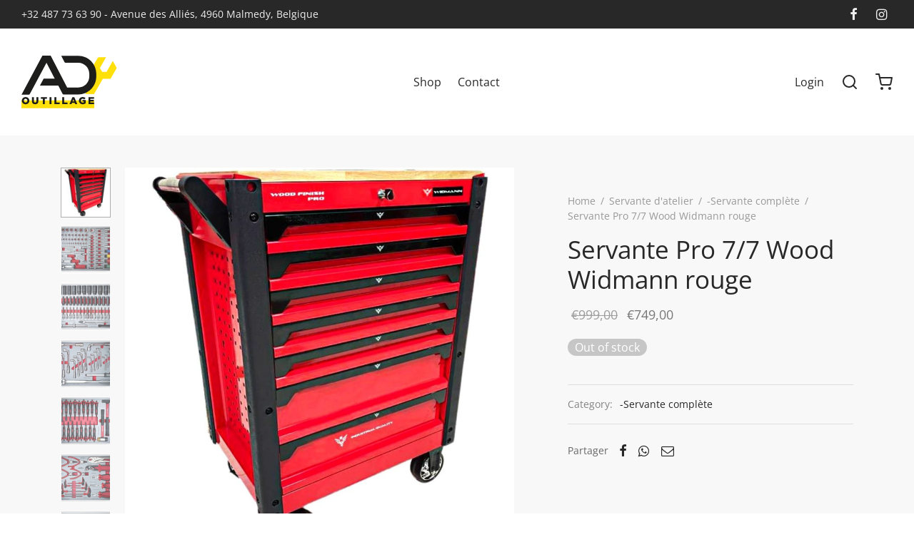

--- FILE ---
content_type: text/html; charset=UTF-8
request_url: https://www.ad-outillage.com/produit/servante-pro-7-7-widmann-germany-finition-bois/
body_size: 26076
content:

 <!doctype html>
<html lang="fr-FR">
<head>
	<meta charset="UTF-8"/>
	<meta name="viewport" content="width=device-width, initial-scale=1.0, minimum-scale=1.0, maximum-scale=1.0, user-scalable=no">
	<link rel="profile" href="http://gmpg.org/xfn/11">
	<link rel="pingback" href="https://www.ad-outillage.com/xmlrpc.php">
	<meta name='robots' content='index, follow, max-image-preview:large, max-snippet:-1, max-video-preview:-1'/>
<link rel="alternate" hreflang="fr" href="https://www.ad-outillage.com/produit/servante-pro-7-7-widmann-germany-finition-bois/"/>
<link rel="alternate" hreflang="x-default" href="https://www.ad-outillage.com/produit/servante-pro-7-7-widmann-germany-finition-bois/"/>

	<!-- This site is optimized with the Yoast SEO plugin v26.8 - https://yoast.com/product/yoast-seo-wordpress/ -->
	<title>Servante Pro 7/7 Wood Widmann rouge - AD Outillage</title>
	<link rel="canonical" href="https://www.ad-outillage.com/produit/servante-pro-7-7-widmann-germany-finition-bois/"/>
	<meta property="og:locale" content="fr_FR"/>
	<meta property="og:type" content="article"/>
	<meta property="og:title" content="Servante Pro 7/7 Wood Widmann rouge - AD Outillage"/>
	<meta property="og:description" content="Servante pro 7/7 Widmann Germany -7 tiroirs entièrement équipés d&rsquo;outils en chrome vanadium (top qualité). -Verrouillage central avec clé. -Plan de travail en bois massif. -2 roulettes pivotantes avec freins et 2 roulettes fixes. &nbsp;"/>
	<meta property="og:url" content="https://www.ad-outillage.com/produit/servante-pro-7-7-widmann-germany-finition-bois/"/>
	<meta property="og:site_name" content="AD Outillage"/>
	<meta property="article:modified_time" content="2024-08-02T08:21:33+00:00"/>
	<meta property="og:image" content="https://www.ad-outillage.com/wp-content/uploads/2022/12/AB264E10-64BC-4922-BCF9-DBE0C6A77AD1.jpeg"/>
	<meta property="og:image:width" content="1200"/>
	<meta property="og:image:height" content="1200"/>
	<meta property="og:image:type" content="image/jpeg"/>
	<meta name="twitter:card" content="summary_large_image"/>
	<script type="application/ld+json" class="yoast-schema-graph">{"@context":"https://schema.org","@graph":[{"@type":"WebPage","@id":"https://www.ad-outillage.com/produit/servante-pro-7-7-widmann-germany-finition-bois/","url":"https://www.ad-outillage.com/produit/servante-pro-7-7-widmann-germany-finition-bois/","name":"Servante Pro 7/7 Wood Widmann rouge - AD Outillage","isPartOf":{"@id":"https://www.ad-outillage.com/#website"},"primaryImageOfPage":{"@id":"https://www.ad-outillage.com/produit/servante-pro-7-7-widmann-germany-finition-bois/#primaryimage"},"image":{"@id":"https://www.ad-outillage.com/produit/servante-pro-7-7-widmann-germany-finition-bois/#primaryimage"},"thumbnailUrl":"https://www.ad-outillage.com/wp-content/uploads/2022/12/AB264E10-64BC-4922-BCF9-DBE0C6A77AD1.jpeg","datePublished":"2022-12-29T18:19:48+00:00","dateModified":"2024-08-02T08:21:33+00:00","breadcrumb":{"@id":"https://www.ad-outillage.com/produit/servante-pro-7-7-widmann-germany-finition-bois/#breadcrumb"},"inLanguage":"fr-FR","potentialAction":[{"@type":"ReadAction","target":["https://www.ad-outillage.com/produit/servante-pro-7-7-widmann-germany-finition-bois/"]}]},{"@type":"ImageObject","inLanguage":"fr-FR","@id":"https://www.ad-outillage.com/produit/servante-pro-7-7-widmann-germany-finition-bois/#primaryimage","url":"https://www.ad-outillage.com/wp-content/uploads/2022/12/AB264E10-64BC-4922-BCF9-DBE0C6A77AD1.jpeg","contentUrl":"https://www.ad-outillage.com/wp-content/uploads/2022/12/AB264E10-64BC-4922-BCF9-DBE0C6A77AD1.jpeg","width":1200,"height":1200},{"@type":"BreadcrumbList","@id":"https://www.ad-outillage.com/produit/servante-pro-7-7-widmann-germany-finition-bois/#breadcrumb","itemListElement":[{"@type":"ListItem","position":1,"name":"Accueil","item":"https://www.ad-outillage.com/"},{"@type":"ListItem","position":2,"name":"Shop","item":"https://www.ad-outillage.com/"},{"@type":"ListItem","position":3,"name":"Servante Pro 7/7 Wood Widmann rouge"}]},{"@type":"WebSite","@id":"https://www.ad-outillage.com/#website","url":"https://www.ad-outillage.com/","name":"AD Outillage","description":"Vente d’outillage (servante complète, cric, coffre à outils, compresseur,...)","potentialAction":[{"@type":"SearchAction","target":{"@type":"EntryPoint","urlTemplate":"https://www.ad-outillage.com/?s={search_term_string}"},"query-input":{"@type":"PropertyValueSpecification","valueRequired":true,"valueName":"search_term_string"}}],"inLanguage":"fr-FR"}]}</script>
	<!-- / Yoast SEO plugin. -->


<script type='application/javascript' id='pys-version-script'>console.log('PixelYourSite Free version 11.1.5.2');</script>
<link rel="alternate" type="application/rss+xml" title="AD Outillage &raquo; Flux" href="https://www.ad-outillage.com/feed/"/>
<link rel="alternate" type="application/rss+xml" title="AD Outillage &raquo; Flux des commentaires" href="https://www.ad-outillage.com/comments/feed/"/>
<link rel="alternate" title="oEmbed (JSON)" type="application/json+oembed" href="https://www.ad-outillage.com/wp-json/oembed/1.0/embed?url=https%3A%2F%2Fwww.ad-outillage.com%2Fproduit%2Fservante-pro-7-7-widmann-germany-finition-bois%2F"/>
<link rel="alternate" title="oEmbed (XML)" type="text/xml+oembed" href="https://www.ad-outillage.com/wp-json/oembed/1.0/embed?url=https%3A%2F%2Fwww.ad-outillage.com%2Fproduit%2Fservante-pro-7-7-widmann-germany-finition-bois%2F&#038;format=xml"/>
<style id='wp-img-auto-sizes-contain-inline-css'>img:is([sizes=auto i],[sizes^="auto," i]){contain-intrinsic-size:3000px 1500px}</style>
<link rel='stylesheet' id='wp-block-library-css' href='https://www.ad-outillage.com/wp-includes/css/dist/block-library/style.min.css?ver=6.9' media='all'/>
<style id='global-styles-inline-css'>:root{--wp--preset--aspect-ratio--square:1;--wp--preset--aspect-ratio--4-3: 4/3;--wp--preset--aspect-ratio--3-4: 3/4;--wp--preset--aspect-ratio--3-2: 3/2;--wp--preset--aspect-ratio--2-3: 2/3;--wp--preset--aspect-ratio--16-9: 16/9;--wp--preset--aspect-ratio--9-16: 9/16;--wp--preset--color--black:#000;--wp--preset--color--cyan-bluish-gray:#abb8c3;--wp--preset--color--white:#fff;--wp--preset--color--pale-pink:#f78da7;--wp--preset--color--vivid-red:#cf2e2e;--wp--preset--color--luminous-vivid-orange:#ff6900;--wp--preset--color--luminous-vivid-amber:#fcb900;--wp--preset--color--light-green-cyan:#7bdcb5;--wp--preset--color--vivid-green-cyan:#00d084;--wp--preset--color--pale-cyan-blue:#8ed1fc;--wp--preset--color--vivid-cyan-blue:#0693e3;--wp--preset--color--vivid-purple:#9b51e0;--wp--preset--color--gutenberg-white:#fff;--wp--preset--color--gutenberg-shade:#f8f8f8;--wp--preset--color--gutenberg-gray:#777;--wp--preset--color--gutenberg-dark:#282828;--wp--preset--color--gutenberg-accent:#ffe00a;--wp--preset--gradient--vivid-cyan-blue-to-vivid-purple:linear-gradient(135deg,#0693e3 0%,#9b51e0 100%);--wp--preset--gradient--light-green-cyan-to-vivid-green-cyan:linear-gradient(135deg,#7adcb4 0%,#00d082 100%);--wp--preset--gradient--luminous-vivid-amber-to-luminous-vivid-orange:linear-gradient(135deg,#fcb900 0%,#ff6900 100%);--wp--preset--gradient--luminous-vivid-orange-to-vivid-red:linear-gradient(135deg,#ff6900 0%,#cf2e2e 100%);--wp--preset--gradient--very-light-gray-to-cyan-bluish-gray:linear-gradient(135deg,#eee 0%,#a9b8c3 100%);--wp--preset--gradient--cool-to-warm-spectrum:linear-gradient(135deg,#4aeadc 0%,#9778d1 20%,#cf2aba 40%,#ee2c82 60%,#fb6962 80%,#fef84c 100%);--wp--preset--gradient--blush-light-purple:linear-gradient(135deg,#ffceec 0%,#9896f0 100%);--wp--preset--gradient--blush-bordeaux:linear-gradient(135deg,#fecda5 0%,#fe2d2d 50%,#6b003e 100%);--wp--preset--gradient--luminous-dusk:linear-gradient(135deg,#ffcb70 0%,#c751c0 50%,#4158d0 100%);--wp--preset--gradient--pale-ocean:linear-gradient(135deg,#fff5cb 0%,#b6e3d4 50%,#33a7b5 100%);--wp--preset--gradient--electric-grass:linear-gradient(135deg,#caf880 0%,#71ce7e 100%);--wp--preset--gradient--midnight:linear-gradient(135deg,#020381 0%,#2874fc 100%);--wp--preset--font-size--small:13px;--wp--preset--font-size--medium:20px;--wp--preset--font-size--large:36px;--wp--preset--font-size--x-large:42px;--wp--preset--spacing--20:.44rem;--wp--preset--spacing--30:.67rem;--wp--preset--spacing--40:1rem;--wp--preset--spacing--50:1.5rem;--wp--preset--spacing--60:2.25rem;--wp--preset--spacing--70:3.38rem;--wp--preset--spacing--80:5.06rem;--wp--preset--shadow--natural:6px 6px 9px rgba(0,0,0,.2);--wp--preset--shadow--deep:12px 12px 50px rgba(0,0,0,.4);--wp--preset--shadow--sharp:6px 6px 0 rgba(0,0,0,.2);--wp--preset--shadow--outlined:6px 6px 0 -3px #fff , 6px 6px #000;--wp--preset--shadow--crisp:6px 6px 0 #000}:where(.is-layout-flex){gap:.5em}:where(.is-layout-grid){gap:.5em}body .is-layout-flex{display:flex}.is-layout-flex{flex-wrap:wrap;align-items:center}.is-layout-flex > :is(*, div){margin:0}body .is-layout-grid{display:grid}.is-layout-grid > :is(*, div){margin:0}:where(.wp-block-columns.is-layout-flex){gap:2em}:where(.wp-block-columns.is-layout-grid){gap:2em}:where(.wp-block-post-template.is-layout-flex){gap:1.25em}:where(.wp-block-post-template.is-layout-grid){gap:1.25em}.has-black-color{color:var(--wp--preset--color--black)!important}.has-cyan-bluish-gray-color{color:var(--wp--preset--color--cyan-bluish-gray)!important}.has-white-color{color:var(--wp--preset--color--white)!important}.has-pale-pink-color{color:var(--wp--preset--color--pale-pink)!important}.has-vivid-red-color{color:var(--wp--preset--color--vivid-red)!important}.has-luminous-vivid-orange-color{color:var(--wp--preset--color--luminous-vivid-orange)!important}.has-luminous-vivid-amber-color{color:var(--wp--preset--color--luminous-vivid-amber)!important}.has-light-green-cyan-color{color:var(--wp--preset--color--light-green-cyan)!important}.has-vivid-green-cyan-color{color:var(--wp--preset--color--vivid-green-cyan)!important}.has-pale-cyan-blue-color{color:var(--wp--preset--color--pale-cyan-blue)!important}.has-vivid-cyan-blue-color{color:var(--wp--preset--color--vivid-cyan-blue)!important}.has-vivid-purple-color{color:var(--wp--preset--color--vivid-purple)!important}.has-black-background-color{background-color:var(--wp--preset--color--black)!important}.has-cyan-bluish-gray-background-color{background-color:var(--wp--preset--color--cyan-bluish-gray)!important}.has-white-background-color{background-color:var(--wp--preset--color--white)!important}.has-pale-pink-background-color{background-color:var(--wp--preset--color--pale-pink)!important}.has-vivid-red-background-color{background-color:var(--wp--preset--color--vivid-red)!important}.has-luminous-vivid-orange-background-color{background-color:var(--wp--preset--color--luminous-vivid-orange)!important}.has-luminous-vivid-amber-background-color{background-color:var(--wp--preset--color--luminous-vivid-amber)!important}.has-light-green-cyan-background-color{background-color:var(--wp--preset--color--light-green-cyan)!important}.has-vivid-green-cyan-background-color{background-color:var(--wp--preset--color--vivid-green-cyan)!important}.has-pale-cyan-blue-background-color{background-color:var(--wp--preset--color--pale-cyan-blue)!important}.has-vivid-cyan-blue-background-color{background-color:var(--wp--preset--color--vivid-cyan-blue)!important}.has-vivid-purple-background-color{background-color:var(--wp--preset--color--vivid-purple)!important}.has-black-border-color{border-color:var(--wp--preset--color--black)!important}.has-cyan-bluish-gray-border-color{border-color:var(--wp--preset--color--cyan-bluish-gray)!important}.has-white-border-color{border-color:var(--wp--preset--color--white)!important}.has-pale-pink-border-color{border-color:var(--wp--preset--color--pale-pink)!important}.has-vivid-red-border-color{border-color:var(--wp--preset--color--vivid-red)!important}.has-luminous-vivid-orange-border-color{border-color:var(--wp--preset--color--luminous-vivid-orange)!important}.has-luminous-vivid-amber-border-color{border-color:var(--wp--preset--color--luminous-vivid-amber)!important}.has-light-green-cyan-border-color{border-color:var(--wp--preset--color--light-green-cyan)!important}.has-vivid-green-cyan-border-color{border-color:var(--wp--preset--color--vivid-green-cyan)!important}.has-pale-cyan-blue-border-color{border-color:var(--wp--preset--color--pale-cyan-blue)!important}.has-vivid-cyan-blue-border-color{border-color:var(--wp--preset--color--vivid-cyan-blue)!important}.has-vivid-purple-border-color{border-color:var(--wp--preset--color--vivid-purple)!important}.has-vivid-cyan-blue-to-vivid-purple-gradient-background{background:var(--wp--preset--gradient--vivid-cyan-blue-to-vivid-purple)!important}.has-light-green-cyan-to-vivid-green-cyan-gradient-background{background:var(--wp--preset--gradient--light-green-cyan-to-vivid-green-cyan)!important}.has-luminous-vivid-amber-to-luminous-vivid-orange-gradient-background{background:var(--wp--preset--gradient--luminous-vivid-amber-to-luminous-vivid-orange)!important}.has-luminous-vivid-orange-to-vivid-red-gradient-background{background:var(--wp--preset--gradient--luminous-vivid-orange-to-vivid-red)!important}.has-very-light-gray-to-cyan-bluish-gray-gradient-background{background:var(--wp--preset--gradient--very-light-gray-to-cyan-bluish-gray)!important}.has-cool-to-warm-spectrum-gradient-background{background:var(--wp--preset--gradient--cool-to-warm-spectrum)!important}.has-blush-light-purple-gradient-background{background:var(--wp--preset--gradient--blush-light-purple)!important}.has-blush-bordeaux-gradient-background{background:var(--wp--preset--gradient--blush-bordeaux)!important}.has-luminous-dusk-gradient-background{background:var(--wp--preset--gradient--luminous-dusk)!important}.has-pale-ocean-gradient-background{background:var(--wp--preset--gradient--pale-ocean)!important}.has-electric-grass-gradient-background{background:var(--wp--preset--gradient--electric-grass)!important}.has-midnight-gradient-background{background:var(--wp--preset--gradient--midnight)!important}.has-small-font-size{font-size:var(--wp--preset--font-size--small)!important}.has-medium-font-size{font-size:var(--wp--preset--font-size--medium)!important}.has-large-font-size{font-size:var(--wp--preset--font-size--large)!important}.has-x-large-font-size{font-size:var(--wp--preset--font-size--x-large)!important}</style>

<style id='classic-theme-styles-inline-css'>.wp-block-button__link{color:#fff;background-color:#32373c;border-radius:9999px;box-shadow:none;text-decoration:none;padding:calc(.667em + 2px) calc(1.333em + 2px);font-size:1.125em}.wp-block-file__button{background:#32373c;color:#fff;text-decoration:none}</style>
<link rel='stylesheet' id='photoswipe-css' href='https://www.ad-outillage.com/wp-content/plugins/woocommerce/assets/css/photoswipe/photoswipe.min.css?ver=8.4.2' media='all'/>
<link rel='stylesheet' id='photoswipe-default-skin-css' href='https://www.ad-outillage.com/wp-content/plugins/woocommerce/assets/css/photoswipe/default-skin/default-skin.min.css?ver=8.4.2' media='all'/>
<style id='woocommerce-inline-inline-css'>.woocommerce form .form-row .required{visibility:visible}</style>
<link rel='stylesheet' id='goya-style-css' href='https://www.ad-outillage.com/wp-content/themes/goya/style.css?ver=6.9' media='all'/>
<link rel='stylesheet' id='goya-child-style-css' href='https://www.ad-outillage.com/wp-content/themes/goya-child/style.css?ver=1.0' media='all'/>
<link rel='stylesheet' id='goya-grid-css' href='https://www.ad-outillage.com/wp-content/themes/goya/assets/css/grid.css?ver=1.0.5.3' media='all'/>
<link rel='stylesheet' id='goya-core-css' href='https://www.ad-outillage.com/wp-content/themes/goya/assets/css/core.css?ver=1.0.5.3' media='all'/>
<link rel='stylesheet' id='goya-icons-css' href='https://www.ad-outillage.com/wp-content/themes/goya/assets/icons/theme-icons/style.css?ver=1.0.5.3' media='all'/>
<link rel='stylesheet' id='goya-shop-css' href='https://www.ad-outillage.com/wp-content/themes/goya/assets/css/shop.css?ver=1.0.5.3' media='all'/>
<link rel='stylesheet' id='goya-elements-css' href='https://www.ad-outillage.com/wp-content/themes/goya/assets/css/vc-elements.css?ver=1.0.5.3' media='all'/>
<style id='goya-customizer-styles-inline-css'>body,blockquote cite,div.vc_progress_bar .vc_single_bar .vc_label,div.vc_toggle_size_sm .vc_toggle_title h4{font-size:16px}.wp-caption-text,.woocommerce-breadcrumb,.post.listing .listing_content .post-meta,.footer-bar .footer-bar-content,.side-menu .mobile-widgets p,.side-menu .side-widgets p,.products .product.product-category a div h2 .count,#payment .payment_methods li .payment_box,#payment .payment_methods li a.about_paypal,.et-product-detail .summary .sizing_guide,#reviews .commentlist li .comment-text .woocommerce-review__verified,#reviews .commentlist li .comment-text .woocommerce-review__published-date,.commentlist>li .comment-meta,.widget .type-post .post-meta,.widget_rss .rss-date,.wp-block-latest-comments__comment-date,.wp-block-latest-posts__post-date,.commentlist>li .reply,.comment-reply-title small,.commentlist .bypostauthor .post-author,.commentlist .bypostauthor>.comment-body .fn:after,.et-portfolio.et-portfolio-style-hover-card .type-portfolio .et-portfolio-excerpt{font-size:14px}h1,h2,h3,h4,h5,h6{color:#282828}.et-banner .et-banner-content .et-banner-title.color-accent,.et-banner .et-banner-content .et-banner-subtitle.color-accent,.et-banner .et-banner-content .et-banner-link.link.color-accent,.et-banner .et-banner-content .et-banner-link.link.color-accent:hover,.et-banner .et-banner-content .et-banner-link.outlined.color-accent,.et-banner .et-banner-content .et-banner-link.outlined.color-accent:hover{color:#ffe00a}.et-banner .et-banner-content .et-banner-subtitle.tag_style.color-accent,.et-banner .et-banner-content .et-banner-link.solid.color-accent,.et-banner .et-banner-content .et-banner-link.solid.color-accent:hover{background:#ffe00a}.et-iconbox.icon-style-background.icon-color-accent .et-feature-icon{background:#ffe00a}.et-iconbox.icon-style-border.icon-color-accent .et-feature-icon,.et-iconbox.icon-style-simple.icon-color-accent .et-feature-icon{color:#ffe00a}.et-counter.counter-color-accent .h1,.et-counter.icon-color-accent i{color:#ffe00a}.et_btn.solid.color-accent{background:#ffe00a}.et_btn.link.color-accent,.et_btn.outlined.color-accent,.et_btn.outlined.color-accent:hover{color:#ffe00a}.et-animatype.color-accent .et-animated-entry,.et-stroketype.color-accent *{color:#ffe00a}.slick-prev:hover,.slick-next:hover,.flex-prev:hover,.flex-next:hover,.mfp-wrap.quick-search .mfp-content [type="submit"],.et-close,.single-product .pswp__button:hover,.content404 h4,.woocommerce-tabs .tabs li a span,.woo-variation-gallery-wrapper .woo-variation-gallery-trigger:hover:after,.mobile-menu li.menu-item-has-children.active>.et-menu-toggle:after,.mobile-menu li.menu-item-has-children>.et-menu-toggle:hover,.remove:hover,a.remove:hover,span.minicart-counter.et-count-zero,.tag-cloud-link .tag-link-count,.star-rating>span:before,.comment-form-rating .stars>span:before,.wpmc-tabs-wrapper li.wpmc-tab-item.current,div.argmc-wrapper .tab-completed-icon:before,div.argmc-wrapper .argmc-tab-item.completed .argmc-tab-number,.widget ul li.active,.et-wp-gallery-popup .mfp-arrow{color:#ffe00a}.accent-color:not(.fancy-tag),.accent-color:not(.fancy-tag) .wpb_wrapper > h1,.accent-color:not(.fancy-tag) .wpb_wrapper > h2,.accent-color:not(.fancy-tag) .wpb_wrapper > h3,.accent-color:not(.fancy-tag) .wpb_wrapper > h4,.accent-color:not(.fancy-tag) .wpb_wrapper > h5,.accent-color:not(.fancy-tag) .wpb_wrapper > h6,.accent-color:not(.fancy-tag) .wpb_wrapper > p {color:#ffe00a!important}.accent-color.fancy-tag,.wpb_text_column .accent-color.fancy-tag:last-child,.accent-color.fancy-tag .wpb_wrapper>h1,.accent-color.fancy-tag .wpb_wrapper>h2,.accent-color.fancy-tag .wpb_wrapper>h3,.accent-color.fancy-tag .wpb_wrapper>h4,.accent-color.fancy-tag .wpb_wrapper>h5,.accent-color.fancy-tag .wpb_wrapper>h6,.accent-color.fancy-tag .wpb_wrapper>p{background-color:#ffe00a}.wpmc-tabs-wrapper li.wpmc-tab-item.current .wpmc-tab-number,.wpmc-tabs-wrapper li.wpmc-tab-item.current:before,.tag-cloud-link:hover,div.argmc-wrapper .argmc-tab-item.completed .argmc-tab-number,div.argmc-wrapper .argmc-tab-item.current .argmc-tab-number,div.argmc-wrapper .argmc-tab-item.last.current+.argmc-tab-item:hover .argmc-tab-number{border-color:#ffe00a}.mfp-close.scissors-close:hover:before,.mfp-close.scissors-close:hover:after,.remove:hover:before,.remove:hover:after,#side-cart .remove:hover:before,#side-cart .remove:hover:after,#side-cart.dark .remove:hover:before,#side-cart.dark .remove:hover:after,#side-filters.ajax-loader .et-close,.vc_progress_bar.vc_progress-bar-color-bar_orange .vc_single_bar span.vc_bar,span.minicart-counter,.filter-trigger .et-active-filters-count,.et-active-filters-count,div.argmc-wrapper .argmc-tab-item.current .argmc-tab-number,div.argmc-wrapper .argmc-tab-item.visited:hover .argmc-tab-number,div.argmc-wrapper .argmc-tab-item.last.current+.argmc-tab-item:hover .argmc-tab-number,.slick-dots li button:hover,.wpb_column.et-light-column .postline:before,.wpb_column.et-light-column .postline-medium:before,.wpb_column.et-light-column .postline-large:before,.et-feat-video-btn:hover .et-featured-video-icon:after,.post.type-post.sticky .entry-title a:after{background-color:#ffe00a}div.argmc-wrapper .argmc-tab-item.visited:before{border-bottom-color:#ffe00a}.yith-wcan-loading:after,.blockUI.blockOverlay:after,.easyzoom-notice:after,.woocommerce-product-gallery__wrapper .slick:after,.add_to_cart_button.loading:after,.et-loader:after{background-color:#ffe00a}.fancy-title,h1.fancy-title,h2.fancy-title,h3.fancy-title,h4.fancy-title,h5.fancy-title,h6.fancy-title{color:#ffe00a}.fancy-tag,h1.fancy-tag,h2.fancy-tag,h3.fancy-tag,h4.fancy-tag,h5.fancy-tag,h6.fancy-tag{background-color:#ffe00a}@media only screen and (min-width:992px){.header,.header-spacer,.product-header-spacer{height:150px}.page-header-transparent .hero-header .hero-title{padding-top:150px}.et-product-detail.et-product-layout-no-padding.product-header-transparent .showcase-inner .product-information{padding-top:150px}.header_on_scroll:not(.megamenu-active) .header,.header_on_scroll:not(.megamenu-active) .header-spacer,.header_on_scroll:not(.megamenu-active) .product-header-spacer {height:70px}}@media only screen and (max-width:991px){.header,.header_on_scroll .header,.header-spacer,.product-header-spacer{height:60px}.page-header-transparent .hero-header .hero-title{padding-top:60px}}@media screen and (min-width:576px) and (max-width:767px){.sticky-product-bar{height:60px}.product-bar-visible.single-product.fixed-product-bar-bottom .footer{margin-bottom:60px}.product-bar-visible.single-product.fixed-product-bar-bottom #scroll_to_top.active{bottom:70px}}.header .menu-holder{min-height:75px}@media only screen and (max-width:767px){.header .menu-holder{min-height:24px}}.header .logolink .logoimg{max-height:75px}@media only screen and (max-width:767px){.header .logolink .logoimg{max-height:24px}}@media only screen and (min-width:992px){.header_on_scroll:not(.megamenu-active) .header .logolink .logoimg {max-height:45px}}.top-bar{background-color:#282828;height:40px;line-height:40px}.top-bar,.top-bar a,.top-bar button,.top-bar .selected{color:#eee}.page-header-regular .header,.header_on_scroll .header{background-color:#fff}@media only screen and (max-width:576px){.page-header-transparent:not(.header-transparent-mobiles):not(.header_on_scroll) .header {background-color:#fff}}.header a,.header .menu-toggle,.header .goya-search button{color:#282828}@media only screen and (max-width:767px){.sticky-header-light .header .menu-toggle:hover,.header-transparent-mobiles.sticky-header-light.header_on_scroll .header a.icon,.header-transparent-mobiles.sticky-header-light.header_on_scroll .header .menu-toggle,.header-transparent-mobiles.light-title:not(.header_on_scroll) .header a.icon,.header-transparent-mobiles.light-title:not(.header_on_scroll) .header .menu-toggle {color:#fff}}@media only screen and (min-width:768px){.light-title:not(.header_on_scroll) .header .site-title,.light-title:not(.header_on_scroll) .header .et-header-menu>li> a,.sticky-header-light.header_on_scroll .header .et-header-menu>li> a,.light-title:not(.header_on_scroll) span.minicart-counter.et-count-zero,.sticky-header-light.header_on_scroll .header .icon,.sticky-header-light.header_on_scroll .header .menu-toggle,.light-title:not(.header_on_scroll) .header .icon,.light-title:not(.header_on_scroll) .header .menu-toggle {color:#fff}}.et-header-menu .menu-label,.mobile-menu .menu-label{background-color:#bbb}.et-header-menu ul.sub-menu:before,.et-header-menu .sub-menu .sub-menu{background-color:#fff}.et-header-menu>li.menu-item-has-children>a:after{border-bottom-color:#fff}.et-header-menu ul.sub-menu li a{color:#444}.side-panel .mobile-bar,.side-panel .mobile-bar.dark{background:#f8f8f8}.side-mobile-menu,.side-mobile-menu.dark{background:#fff}.side-fullscreen-menu,.side-fullscreen-menu.dark{background:#fff}.site-footer,.site-footer.dark{background-color:#1d1d1b}.site-footer .footer-bar.custom-color-1,.site-footer .footer-bar.custom-color-1.dark{background-color:#fff}.mfp #et-quickview{max-width:960px}.easyzoom-flyout,.single-product .pswp__bg,.single-product .pswp__img--placeholder--blank,.product-showcase{background:#f8f8f8}.shop-widget-scroll .widget > ul,.shop-widget-scroll .widget:not(.widget-woof) > h6 + *,.shop-widget-scroll .wcapf-layered-nav {max-height:150px}.star-rating>span:before,.comment-form-rating .stars>span:before{color:#282828}.product-inner .badge.onsale,.wc-block-grid .wc-block-grid__products .wc-block-grid__product .wc-block-grid__product-onsale{color:#000;background-color:#ffe00a}.et-product-detail .summary .badge.onsale{border-color:#000}.product-inner .badge.new{color:#fff;background-color:#1d1d1b}.product-inner .badge.out-of-stock{color:#585858;background-color:#fff}@media screen and (min-width:768px){.wc-block-grid__products .wc-block-grid__product .wc-block-grid__product-image{margin-top:5px}.wc-block-grid__products .wc-block-grid__product:hover .wc-block-grid__product-image{transform:translateY(-5px)}.wc-block-grid__products .wc-block-grid__product:hover .wc-block-grid__product-image img{-moz-transform:scale(1.05,1.05);-ms-transform:scale(1.05,1.05);-webkit-transform:scale(1.05,1.05);transform:scale(1.05,1.05)}}.et-blog.hero-header .hero-title{background-color:#f8f8f8}}?>.post.post-detail.hero-title .post-featured.title-wrap {background-color:#f8f8f8}.has-gutenberg-white-color{color:#fff!important}.has-gutenberg-white-background-color{background-color:#fff}.wp-block-button.outlined .has-gutenberg-white-color{border-color:#fff!important;background-color:transparent!important}.has-gutenberg-shade-color{color:#f8f8f8!important}.has-gutenberg-shade-background-color{background-color:#f8f8f8}.wp-block-button.outlined .has-gutenberg-shade-color{border-color:#f8f8f8!important;background-color:transparent!important}.has-gutenberg-gray-color{color:#777!important}.has-gutenberg-gray-background-color{background-color:#777}.wp-block-button.outlined .has-gutenberg-gray-color{border-color:#777!important;background-color:transparent!important}.has-gutenberg-dark-color{color:#282828!important}.has-gutenberg-dark-background-color{background-color:#282828}.wp-block-button.outlined .has-gutenberg-dark-color{border-color:#282828!important;background-color:transparent!important}.has-gutenberg-accent-color{color:#ffe00a!important}.has-gutenberg-accent-background-color{background-color:#ffe00a}.wp-block-button.outlined .has-gutenberg-accent-color{border-color:#ffe00a!important;background-color:transparent!important}.commentlist .bypostauthor>.comment-body .fn:after{content:'Post Author'}.et-inline-validation-notices .form-row.woocommerce-invalid-required-field:after{content:'Required field'}.post.type-post.sticky .entry-title a:after{content:'Featured'}</style>
<script type="text/template" id="tmpl-variation-template">
	<div class="woocommerce-variation-description">{{{ data.variation.variation_description }}}</div>
	<div class="woocommerce-variation-price">{{{ data.variation.price_html }}}</div>
	<div class="woocommerce-variation-availability">{{{ data.variation.availability_html }}}</div>
</script>
<script type="text/template" id="tmpl-unavailable-variation-template">
	<p>Sorry, this product is unavailable. Please choose a different combination.</p>
</script>
<script id="wpml-cookie-js-extra">var wpml_cookies={"wp-wpml_current_language":{"value":"fr","expires":1,"path":"/"}};var wpml_cookies={"wp-wpml_current_language":{"value":"fr","expires":1,"path":"/"}};</script>
<script src="https://www.ad-outillage.com/wp-content/plugins/sitepress-multilingual-cms/res/js/cookies/language-cookie.js?ver=486900" id="wpml-cookie-js" defer data-wp-strategy="defer"></script>
<script id="jquery-core-js-extra">var pysFacebookRest={"restApiUrl":"https://www.ad-outillage.com/wp-json/pys-facebook/v1/event","debug":""};</script>
<script src="https://www.ad-outillage.com/wp-includes/js/jquery/jquery.min.js?ver=3.7.1" id="jquery-core-js"></script>
<script src="https://www.ad-outillage.com/wp-includes/js/jquery/jquery-migrate.min.js?ver=3.4.1" id="jquery-migrate-js"></script>
<script src="https://www.ad-outillage.com/wp-content/plugins/woocommerce/assets/js/jquery-blockui/jquery.blockUI.min.js?ver=2.7.0-wc.8.4.2" id="jquery-blockui-js" data-wp-strategy="defer"></script>
<script id="wc-add-to-cart-js-extra">var wc_add_to_cart_params={"ajax_url":"/wp-admin/admin-ajax.php","wc_ajax_url":"/?wc-ajax=%%endpoint%%","i18n_view_cart":"View cart","cart_url":"https://www.ad-outillage.com/panier/","is_cart":"","cart_redirect_after_add":"no"};</script>
<script src="https://www.ad-outillage.com/wp-content/plugins/woocommerce/assets/js/frontend/add-to-cart.min.js?ver=8.4.2" id="wc-add-to-cart-js" data-wp-strategy="defer"></script>
<script src="https://www.ad-outillage.com/wp-content/plugins/woocommerce/assets/js/photoswipe/photoswipe.min.js?ver=4.1.1-wc.8.4.2" id="photoswipe-js" defer data-wp-strategy="defer"></script>
<script src="https://www.ad-outillage.com/wp-content/plugins/woocommerce/assets/js/photoswipe/photoswipe-ui-default.min.js?ver=4.1.1-wc.8.4.2" id="photoswipe-ui-default-js" defer data-wp-strategy="defer"></script>
<script id="wc-single-product-js-extra">var wc_single_product_params={"i18n_required_rating_text":"Please select a rating","review_rating_required":"yes","flexslider":{"rtl":false,"animation":"fade","smoothHeight":true,"directionNav":true,"controlNav":"thumbnails","slideshow":false,"animationSpeed":300,"animationLoop":false,"allowOneSlide":false,"prevText":"\u003Csvg xmlns=\"http://www.w3.org/2000/svg\" width=\"24\" height=\"24\" viewBox=\"0 0 24 24\" fill=\"none\" stroke=\"currentColor\" stroke-width=\"2\" stroke-linecap=\"round\" stroke-linejoin=\"round\" class=\"feather feather-chevron-left\"\u003E\u003Cpolyline points=\"15 18 9 12 15 6\"\u003E\u003C/polyline\u003E\u003C/svg\u003E","nextText":"\u003Csvg xmlns=\"http://www.w3.org/2000/svg\" width=\"24\" height=\"24\" viewBox=\"0 0 24 24\" fill=\"none\" stroke=\"currentColor\" stroke-width=\"2\" stroke-linecap=\"round\" stroke-linejoin=\"round\" class=\"feather feather-chevron-right\"\u003E\u003Cpolyline points=\"9 18 15 12 9 6\"\u003E\u003C/polyline\u003E\u003C/svg\u003E"},"zoom_enabled":"","zoom_options":[],"photoswipe_enabled":"1","photoswipe_options":{"shareEl":false,"closeOnScroll":false,"history":false,"hideAnimationDuration":0,"showAnimationDuration":0,"showHideOpacity":true,"bgOpacity":1,"loop":false,"closeOnVerticalDrag":false,"barsSize":{"top":0,"bottom":0},"tapToClose":true,"tapToToggleControls":false},"flexslider_enabled":"1"};</script>
<script src="https://www.ad-outillage.com/wp-content/plugins/woocommerce/assets/js/frontend/single-product.min.js?ver=8.4.2" id="wc-single-product-js" defer data-wp-strategy="defer"></script>
<script src="https://www.ad-outillage.com/wp-content/plugins/woocommerce/assets/js/js-cookie/js.cookie.min.js?ver=2.1.4-wc.8.4.2" id="js-cookie-js" defer data-wp-strategy="defer"></script>
<script id="woocommerce-js-extra">var woocommerce_params={"ajax_url":"/wp-admin/admin-ajax.php","wc_ajax_url":"/?wc-ajax=%%endpoint%%"};</script>
<script src="https://www.ad-outillage.com/wp-content/plugins/woocommerce/assets/js/frontend/woocommerce.min.js?ver=8.4.2" id="woocommerce-js" defer data-wp-strategy="defer"></script>
<script src="https://www.ad-outillage.com/wp-content/plugins/js_composer/assets/js/vendors/woocommerce-add-to-cart.js?ver=6.5.0" id="vc_woocommerce-add-to-cart-js-js"></script>
<script src="https://www.ad-outillage.com/wp-includes/js/underscore.min.js?ver=1.13.7" id="underscore-js"></script>
<script src="https://www.ad-outillage.com/wp-content/themes/goya/assets/js/vendor/jquery.cookie.js?ver=1.4.1" id="cookie-js"></script>
<script id="wp-util-js-extra">var _wpUtilSettings={"ajax":{"url":"/wp-admin/admin-ajax.php"}};</script>
<script src="https://www.ad-outillage.com/wp-includes/js/wp-util.min.js?ver=6.9" id="wp-util-js"></script>
<script src="https://www.ad-outillage.com/wp-content/plugins/pixelyoursite/dist/scripts/jquery.bind-first-0.2.3.min.js?ver=0.2.3" id="jquery-bind-first-js"></script>
<script src="https://www.ad-outillage.com/wp-content/plugins/pixelyoursite/dist/scripts/js.cookie-2.1.3.min.js?ver=2.1.3" id="js-cookie-pys-js"></script>
<script src="https://www.ad-outillage.com/wp-content/plugins/pixelyoursite/dist/scripts/tld.min.js?ver=2.3.1" id="js-tld-js"></script>
<script id="pys-js-extra">var pysOptions={"staticEvents":{"facebook":{"woo_view_content":[{"delay":0,"type":"static","name":"ViewContent","pixelIds":["1594435301043933"],"eventID":"22ac8ab7-e68e-4d19-8fd7-a7f5e8ea14c9","params":{"content_ids":["5784"],"content_type":"product","content_name":"Servante Pro 7/7 Wood Widmann rouge","category_name":"-Servante compl\u00e8te","value":"749","currency":"EUR","contents":[{"id":"5784","quantity":1}],"product_price":"749","page_title":"Servante Pro 7/7 Wood Widmann rouge","post_type":"product","post_id":5784,"plugin":"PixelYourSite","user_role":"guest","event_url":"www.ad-outillage.com/produit/servante-pro-7-7-widmann-germany-finition-bois/"},"e_id":"woo_view_content","ids":[],"hasTimeWindow":false,"timeWindow":0,"woo_order":"","edd_order":""}],"init_event":[{"delay":0,"type":"static","ajaxFire":false,"name":"PageView","pixelIds":["1594435301043933"],"eventID":"e911d523-34f6-49ab-833b-1f22b5546c78","params":{"page_title":"Servante Pro 7/7 Wood Widmann rouge","post_type":"product","post_id":5784,"plugin":"PixelYourSite","user_role":"guest","event_url":"www.ad-outillage.com/produit/servante-pro-7-7-widmann-germany-finition-bois/"},"e_id":"init_event","ids":[],"hasTimeWindow":false,"timeWindow":0,"woo_order":"","edd_order":""}]}},"dynamicEvents":[],"triggerEvents":[],"triggerEventTypes":[],"facebook":{"pixelIds":["1594435301043933"],"advancedMatching":[],"advancedMatchingEnabled":true,"removeMetadata":false,"wooVariableAsSimple":false,"serverApiEnabled":true,"wooCRSendFromServer":false,"send_external_id":null,"enabled_medical":false,"do_not_track_medical_param":["event_url","post_title","page_title","landing_page","content_name","categories","category_name","tags"],"meta_ldu":false},"debug":"","siteUrl":"https://www.ad-outillage.com","ajaxUrl":"https://www.ad-outillage.com/wp-admin/admin-ajax.php","ajax_event":"bd5047108e","enable_remove_download_url_param":"1","cookie_duration":"7","last_visit_duration":"60","enable_success_send_form":"","ajaxForServerEvent":"1","ajaxForServerStaticEvent":"1","useSendBeacon":"1","send_external_id":"1","external_id_expire":"180","track_cookie_for_subdomains":"1","google_consent_mode":"1","gdpr":{"ajax_enabled":false,"all_disabled_by_api":false,"facebook_disabled_by_api":false,"analytics_disabled_by_api":false,"google_ads_disabled_by_api":false,"pinterest_disabled_by_api":false,"bing_disabled_by_api":false,"reddit_disabled_by_api":false,"externalID_disabled_by_api":false,"facebook_prior_consent_enabled":true,"analytics_prior_consent_enabled":true,"google_ads_prior_consent_enabled":null,"pinterest_prior_consent_enabled":true,"bing_prior_consent_enabled":true,"cookiebot_integration_enabled":false,"cookiebot_facebook_consent_category":"marketing","cookiebot_analytics_consent_category":"statistics","cookiebot_tiktok_consent_category":"marketing","cookiebot_google_ads_consent_category":"marketing","cookiebot_pinterest_consent_category":"marketing","cookiebot_bing_consent_category":"marketing","consent_magic_integration_enabled":false,"real_cookie_banner_integration_enabled":false,"cookie_notice_integration_enabled":false,"cookie_law_info_integration_enabled":false,"analytics_storage":{"enabled":true,"value":"granted","filter":false},"ad_storage":{"enabled":true,"value":"granted","filter":false},"ad_user_data":{"enabled":true,"value":"granted","filter":false},"ad_personalization":{"enabled":true,"value":"granted","filter":false}},"cookie":{"disabled_all_cookie":false,"disabled_start_session_cookie":false,"disabled_advanced_form_data_cookie":false,"disabled_landing_page_cookie":false,"disabled_first_visit_cookie":false,"disabled_trafficsource_cookie":false,"disabled_utmTerms_cookie":false,"disabled_utmId_cookie":false},"tracking_analytics":{"TrafficSource":"direct","TrafficLanding":"undefined","TrafficUtms":[],"TrafficUtmsId":[]},"GATags":{"ga_datalayer_type":"default","ga_datalayer_name":"dataLayerPYS"},"woo":{"enabled":true,"enabled_save_data_to_orders":true,"addToCartOnButtonEnabled":true,"addToCartOnButtonValueEnabled":true,"addToCartOnButtonValueOption":"price","singleProductId":5784,"removeFromCartSelector":"form.woocommerce-cart-form .remove","addToCartCatchMethod":"add_cart_hook","is_order_received_page":false,"containOrderId":false},"edd":{"enabled":false},"cache_bypass":"1769001091"};</script>
<script src="https://www.ad-outillage.com/wp-content/plugins/pixelyoursite/dist/scripts/public.js?ver=11.1.5.2" id="pys-js"></script>
<link rel="https://api.w.org/" href="https://www.ad-outillage.com/wp-json/"/><link rel="alternate" title="JSON" type="application/json" href="https://www.ad-outillage.com/wp-json/wp/v2/product/5784"/><link rel="EditURI" type="application/rsd+xml" title="RSD" href="https://www.ad-outillage.com/xmlrpc.php?rsd"/>

<link rel='shortlink' href='https://www.ad-outillage.com/?p=5784'/>
<meta name="generator" content="WPML ver:4.8.6 stt:37,1,4,3;"/>
<meta name="facebook-domain-verification" content="kgv32adll1uyxy8w70ph8731jweqgr"/>	<noscript><style>.woocommerce-product-gallery{opacity:1!important}</style></noscript>
	<meta name="generator" content="Powered by WPBakery Page Builder - drag and drop page builder for WordPress."/>
<style type="text/css">body.custom-background #wrapper{background-color:#fff}</style>
<link rel="icon" href="https://www.ad-outillage.com/wp-content/uploads/2021/03/favicon.ico" sizes="32x32"/>
<link rel="icon" href="https://www.ad-outillage.com/wp-content/uploads/2021/03/favicon.ico" sizes="192x192"/>
<link rel="apple-touch-icon" href="https://www.ad-outillage.com/wp-content/uploads/2021/03/favicon.ico"/>
<meta name="msapplication-TileImage" content="https://www.ad-outillage.com/wp-content/uploads/2021/03/favicon.ico"/>
<style id="kirki-inline-styles">@font-face{font-family:'Open Sans';font-style:normal;font-weight:400;font-stretch:100%;font-display:swap;src:url(https://www.ad-outillage.com/wp-content/fonts/open-sans/memSYaGs126MiZpBA-UvWbX2vVnXBbObj2OVZyOOSr4dVJWUgsjZ0B4taVIGxA.woff2) format('woff2');unicode-range: U+0460-052F, U+1C80-1C8A, U+20B4, U+2DE0-2DFF, U+A640-A69F, U+FE2E-FE2F}@font-face{font-family:'Open Sans';font-style:normal;font-weight:400;font-stretch:100%;font-display:swap;src:url(https://www.ad-outillage.com/wp-content/fonts/open-sans/memSYaGs126MiZpBA-UvWbX2vVnXBbObj2OVZyOOSr4dVJWUgsjZ0B4kaVIGxA.woff2) format('woff2');unicode-range:U+0301,U+0400-045F,U+0490-0491,U+04B0-04B1,U+2116}@font-face{font-family:'Open Sans';font-style:normal;font-weight:400;font-stretch:100%;font-display:swap;src:url(https://www.ad-outillage.com/wp-content/fonts/open-sans/memSYaGs126MiZpBA-UvWbX2vVnXBbObj2OVZyOOSr4dVJWUgsjZ0B4saVIGxA.woff2) format('woff2');unicode-range:U+1F00-1FFF}@font-face{font-family:'Open Sans';font-style:normal;font-weight:400;font-stretch:100%;font-display:swap;src:url(https://www.ad-outillage.com/wp-content/fonts/open-sans/memSYaGs126MiZpBA-UvWbX2vVnXBbObj2OVZyOOSr4dVJWUgsjZ0B4jaVIGxA.woff2) format('woff2');unicode-range:U+0370-0377,U+037A-037F,U+0384-038A,U+038C,U+038E-03A1,U+03A3-03FF}@font-face{font-family:'Open Sans';font-style:normal;font-weight:400;font-stretch:100%;font-display:swap;src:url(https://www.ad-outillage.com/wp-content/fonts/open-sans/memSYaGs126MiZpBA-UvWbX2vVnXBbObj2OVZyOOSr4dVJWUgsjZ0B4iaVIGxA.woff2) format('woff2');unicode-range: U+0307-0308, U+0590-05FF, U+200C-2010, U+20AA, U+25CC, U+FB1D-FB4F}@font-face{font-family:'Open Sans';font-style:normal;font-weight:400;font-stretch:100%;font-display:swap;src:url(https://www.ad-outillage.com/wp-content/fonts/open-sans/memSYaGs126MiZpBA-UvWbX2vVnXBbObj2OVZyOOSr4dVJWUgsjZ0B5caVIGxA.woff2) format('woff2');unicode-range: U+0302-0303, U+0305, U+0307-0308, U+0310, U+0312, U+0315, U+031A, U+0326-0327, U+032C, U+032F-0330, U+0332-0333, U+0338, U+033A, U+0346, U+034D, U+0391-03A1, U+03A3-03A9, U+03B1-03C9, U+03D1, U+03D5-03D6, U+03F0-03F1, U+03F4-03F5, U+2016-2017, U+2034-2038, U+203C, U+2040, U+2043, U+2047, U+2050, U+2057, U+205F, U+2070-2071, U+2074-208E, U+2090-209C, U+20D0-20DC, U+20E1, U+20E5-20EF, U+2100-2112, U+2114-2115, U+2117-2121, U+2123-214F, U+2190, U+2192, U+2194-21AE, U+21B0-21E5, U+21F1-21F2, U+21F4-2211, U+2213-2214, U+2216-22FF, U+2308-230B, U+2310, U+2319, U+231C-2321, U+2336-237A, U+237C, U+2395, U+239B-23B7, U+23D0, U+23DC-23E1, U+2474-2475, U+25AF, U+25B3, U+25B7, U+25BD, U+25C1, U+25CA, U+25CC, U+25FB, U+266D-266F, U+27C0-27FF, U+2900-2AFF, U+2B0E-2B11, U+2B30-2B4C, U+2BFE, U+3030, U+FF5B, U+FF5D, U+1D400-1D7FF, U+1EE00-1EEFF}@font-face{font-family:'Open Sans';font-style:normal;font-weight:400;font-stretch:100%;font-display:swap;src:url(https://www.ad-outillage.com/wp-content/fonts/open-sans/memSYaGs126MiZpBA-UvWbX2vVnXBbObj2OVZyOOSr4dVJWUgsjZ0B5OaVIGxA.woff2) format('woff2');unicode-range: U+0001-000C, U+000E-001F, U+007F-009F, U+20DD-20E0, U+20E2-20E4, U+2150-218F, U+2190, U+2192, U+2194-2199, U+21AF, U+21E6-21F0, U+21F3, U+2218-2219, U+2299, U+22C4-22C6, U+2300-243F, U+2440-244A, U+2460-24FF, U+25A0-27BF, U+2800-28FF, U+2921-2922, U+2981, U+29BF, U+29EB, U+2B00-2BFF, U+4DC0-4DFF, U+FFF9-FFFB, U+10140-1018E, U+10190-1019C, U+101A0, U+101D0-101FD, U+102E0-102FB, U+10E60-10E7E, U+1D2C0-1D2D3, U+1D2E0-1D37F, U+1F000-1F0FF, U+1F100-1F1AD, U+1F1E6-1F1FF, U+1F30D-1F30F, U+1F315, U+1F31C, U+1F31E, U+1F320-1F32C, U+1F336, U+1F378, U+1F37D, U+1F382, U+1F393-1F39F, U+1F3A7-1F3A8, U+1F3AC-1F3AF, U+1F3C2, U+1F3C4-1F3C6, U+1F3CA-1F3CE, U+1F3D4-1F3E0, U+1F3ED, U+1F3F1-1F3F3, U+1F3F5-1F3F7, U+1F408, U+1F415, U+1F41F, U+1F426, U+1F43F, U+1F441-1F442, U+1F444, U+1F446-1F449, U+1F44C-1F44E, U+1F453, U+1F46A, U+1F47D, U+1F4A3, U+1F4B0, U+1F4B3, U+1F4B9, U+1F4BB, U+1F4BF, U+1F4C8-1F4CB, U+1F4D6, U+1F4DA, U+1F4DF, U+1F4E3-1F4E6, U+1F4EA-1F4ED, U+1F4F7, U+1F4F9-1F4FB, U+1F4FD-1F4FE, U+1F503, U+1F507-1F50B, U+1F50D, U+1F512-1F513, U+1F53E-1F54A, U+1F54F-1F5FA, U+1F610, U+1F650-1F67F, U+1F687, U+1F68D, U+1F691, U+1F694, U+1F698, U+1F6AD, U+1F6B2, U+1F6B9-1F6BA, U+1F6BC, U+1F6C6-1F6CF, U+1F6D3-1F6D7, U+1F6E0-1F6EA, U+1F6F0-1F6F3, U+1F6F7-1F6FC, U+1F700-1F7FF, U+1F800-1F80B, U+1F810-1F847, U+1F850-1F859, U+1F860-1F887, U+1F890-1F8AD, U+1F8B0-1F8BB, U+1F8C0-1F8C1, U+1F900-1F90B, U+1F93B, U+1F946, U+1F984, U+1F996, U+1F9E9, U+1FA00-1FA6F, U+1FA70-1FA7C, U+1FA80-1FA89, U+1FA8F-1FAC6, U+1FACE-1FADC, U+1FADF-1FAE9, U+1FAF0-1FAF8, U+1FB00-1FBFF}@font-face{font-family:'Open Sans';font-style:normal;font-weight:400;font-stretch:100%;font-display:swap;src:url(https://www.ad-outillage.com/wp-content/fonts/open-sans/memSYaGs126MiZpBA-UvWbX2vVnXBbObj2OVZyOOSr4dVJWUgsjZ0B4vaVIGxA.woff2) format('woff2');unicode-range:U+0102-0103,U+0110-0111,U+0128-0129,U+0168-0169,U+01A0-01A1,U+01AF-01B0,U+0300-0301,U+0303-0304,U+0308-0309,U+0323,U+0329,U+1EA0-1EF9,U+20AB}@font-face{font-family:'Open Sans';font-style:normal;font-weight:400;font-stretch:100%;font-display:swap;src:url(https://www.ad-outillage.com/wp-content/fonts/open-sans/memSYaGs126MiZpBA-UvWbX2vVnXBbObj2OVZyOOSr4dVJWUgsjZ0B4uaVIGxA.woff2) format('woff2');unicode-range: U+0100-02BA, U+02BD-02C5, U+02C7-02CC, U+02CE-02D7, U+02DD-02FF, U+0304, U+0308, U+0329, U+1D00-1DBF, U+1E00-1E9F, U+1EF2-1EFF, U+2020, U+20A0-20AB, U+20AD-20C0, U+2113, U+2C60-2C7F, U+A720-A7FF}@font-face{font-family:'Open Sans';font-style:normal;font-weight:400;font-stretch:100%;font-display:swap;src:url(https://www.ad-outillage.com/wp-content/fonts/open-sans/memSYaGs126MiZpBA-UvWbX2vVnXBbObj2OVZyOOSr4dVJWUgsjZ0B4gaVI.woff2) format('woff2');unicode-range: U+0000-00FF, U+0131, U+0152-0153, U+02BB-02BC, U+02C6, U+02DA, U+02DC, U+0304, U+0308, U+0329, U+2000-206F, U+20AC, U+2122, U+2191, U+2193, U+2212, U+2215, U+FEFF, U+FFFD}@font-face{font-family:'Jost';font-style:normal;font-weight:400;font-display:swap;src:url(https://www.ad-outillage.com/wp-content/fonts/jost/92zPtBhPNqw79Ij1E865zBUv7myjJTVFNIg8mg.woff2) format('woff2');unicode-range:U+0301,U+0400-045F,U+0490-0491,U+04B0-04B1,U+2116}@font-face{font-family:'Jost';font-style:normal;font-weight:400;font-display:swap;src:url(https://www.ad-outillage.com/wp-content/fonts/jost/92zPtBhPNqw79Ij1E865zBUv7myjJTVPNIg8mg.woff2) format('woff2');unicode-range: U+0100-02BA, U+02BD-02C5, U+02C7-02CC, U+02CE-02D7, U+02DD-02FF, U+0304, U+0308, U+0329, U+1D00-1DBF, U+1E00-1E9F, U+1EF2-1EFF, U+2020, U+20A0-20AB, U+20AD-20C0, U+2113, U+2C60-2C7F, U+A720-A7FF}@font-face{font-family:'Jost';font-style:normal;font-weight:400;font-display:swap;src:url(https://www.ad-outillage.com/wp-content/fonts/jost/92zPtBhPNqw79Ij1E865zBUv7myjJTVBNIg.woff2) format('woff2');unicode-range: U+0000-00FF, U+0131, U+0152-0153, U+02BB-02BC, U+02C6, U+02DA, U+02DC, U+0304, U+0308, U+0329, U+2000-206F, U+20AC, U+2122, U+2191, U+2193, U+2212, U+2215, U+FEFF, U+FFFD}@font-face{font-family:'Open Sans';font-style:normal;font-weight:400;font-stretch:100%;font-display:swap;src:url(https://www.ad-outillage.com/wp-content/fonts/open-sans/memSYaGs126MiZpBA-UvWbX2vVnXBbObj2OVZyOOSr4dVJWUgsjZ0B4taVIGxA.woff2) format('woff2');unicode-range: U+0460-052F, U+1C80-1C8A, U+20B4, U+2DE0-2DFF, U+A640-A69F, U+FE2E-FE2F}@font-face{font-family:'Open Sans';font-style:normal;font-weight:400;font-stretch:100%;font-display:swap;src:url(https://www.ad-outillage.com/wp-content/fonts/open-sans/memSYaGs126MiZpBA-UvWbX2vVnXBbObj2OVZyOOSr4dVJWUgsjZ0B4kaVIGxA.woff2) format('woff2');unicode-range:U+0301,U+0400-045F,U+0490-0491,U+04B0-04B1,U+2116}@font-face{font-family:'Open Sans';font-style:normal;font-weight:400;font-stretch:100%;font-display:swap;src:url(https://www.ad-outillage.com/wp-content/fonts/open-sans/memSYaGs126MiZpBA-UvWbX2vVnXBbObj2OVZyOOSr4dVJWUgsjZ0B4saVIGxA.woff2) format('woff2');unicode-range:U+1F00-1FFF}@font-face{font-family:'Open Sans';font-style:normal;font-weight:400;font-stretch:100%;font-display:swap;src:url(https://www.ad-outillage.com/wp-content/fonts/open-sans/memSYaGs126MiZpBA-UvWbX2vVnXBbObj2OVZyOOSr4dVJWUgsjZ0B4jaVIGxA.woff2) format('woff2');unicode-range:U+0370-0377,U+037A-037F,U+0384-038A,U+038C,U+038E-03A1,U+03A3-03FF}@font-face{font-family:'Open Sans';font-style:normal;font-weight:400;font-stretch:100%;font-display:swap;src:url(https://www.ad-outillage.com/wp-content/fonts/open-sans/memSYaGs126MiZpBA-UvWbX2vVnXBbObj2OVZyOOSr4dVJWUgsjZ0B4iaVIGxA.woff2) format('woff2');unicode-range: U+0307-0308, U+0590-05FF, U+200C-2010, U+20AA, U+25CC, U+FB1D-FB4F}@font-face{font-family:'Open Sans';font-style:normal;font-weight:400;font-stretch:100%;font-display:swap;src:url(https://www.ad-outillage.com/wp-content/fonts/open-sans/memSYaGs126MiZpBA-UvWbX2vVnXBbObj2OVZyOOSr4dVJWUgsjZ0B5caVIGxA.woff2) format('woff2');unicode-range: U+0302-0303, U+0305, U+0307-0308, U+0310, U+0312, U+0315, U+031A, U+0326-0327, U+032C, U+032F-0330, U+0332-0333, U+0338, U+033A, U+0346, U+034D, U+0391-03A1, U+03A3-03A9, U+03B1-03C9, U+03D1, U+03D5-03D6, U+03F0-03F1, U+03F4-03F5, U+2016-2017, U+2034-2038, U+203C, U+2040, U+2043, U+2047, U+2050, U+2057, U+205F, U+2070-2071, U+2074-208E, U+2090-209C, U+20D0-20DC, U+20E1, U+20E5-20EF, U+2100-2112, U+2114-2115, U+2117-2121, U+2123-214F, U+2190, U+2192, U+2194-21AE, U+21B0-21E5, U+21F1-21F2, U+21F4-2211, U+2213-2214, U+2216-22FF, U+2308-230B, U+2310, U+2319, U+231C-2321, U+2336-237A, U+237C, U+2395, U+239B-23B7, U+23D0, U+23DC-23E1, U+2474-2475, U+25AF, U+25B3, U+25B7, U+25BD, U+25C1, U+25CA, U+25CC, U+25FB, U+266D-266F, U+27C0-27FF, U+2900-2AFF, U+2B0E-2B11, U+2B30-2B4C, U+2BFE, U+3030, U+FF5B, U+FF5D, U+1D400-1D7FF, U+1EE00-1EEFF}@font-face{font-family:'Open Sans';font-style:normal;font-weight:400;font-stretch:100%;font-display:swap;src:url(https://www.ad-outillage.com/wp-content/fonts/open-sans/memSYaGs126MiZpBA-UvWbX2vVnXBbObj2OVZyOOSr4dVJWUgsjZ0B5OaVIGxA.woff2) format('woff2');unicode-range: U+0001-000C, U+000E-001F, U+007F-009F, U+20DD-20E0, U+20E2-20E4, U+2150-218F, U+2190, U+2192, U+2194-2199, U+21AF, U+21E6-21F0, U+21F3, U+2218-2219, U+2299, U+22C4-22C6, U+2300-243F, U+2440-244A, U+2460-24FF, U+25A0-27BF, U+2800-28FF, U+2921-2922, U+2981, U+29BF, U+29EB, U+2B00-2BFF, U+4DC0-4DFF, U+FFF9-FFFB, U+10140-1018E, U+10190-1019C, U+101A0, U+101D0-101FD, U+102E0-102FB, U+10E60-10E7E, U+1D2C0-1D2D3, U+1D2E0-1D37F, U+1F000-1F0FF, U+1F100-1F1AD, U+1F1E6-1F1FF, U+1F30D-1F30F, U+1F315, U+1F31C, U+1F31E, U+1F320-1F32C, U+1F336, U+1F378, U+1F37D, U+1F382, U+1F393-1F39F, U+1F3A7-1F3A8, U+1F3AC-1F3AF, U+1F3C2, U+1F3C4-1F3C6, U+1F3CA-1F3CE, U+1F3D4-1F3E0, U+1F3ED, U+1F3F1-1F3F3, U+1F3F5-1F3F7, U+1F408, U+1F415, U+1F41F, U+1F426, U+1F43F, U+1F441-1F442, U+1F444, U+1F446-1F449, U+1F44C-1F44E, U+1F453, U+1F46A, U+1F47D, U+1F4A3, U+1F4B0, U+1F4B3, U+1F4B9, U+1F4BB, U+1F4BF, U+1F4C8-1F4CB, U+1F4D6, U+1F4DA, U+1F4DF, U+1F4E3-1F4E6, U+1F4EA-1F4ED, U+1F4F7, U+1F4F9-1F4FB, U+1F4FD-1F4FE, U+1F503, U+1F507-1F50B, U+1F50D, U+1F512-1F513, U+1F53E-1F54A, U+1F54F-1F5FA, U+1F610, U+1F650-1F67F, U+1F687, U+1F68D, U+1F691, U+1F694, U+1F698, U+1F6AD, U+1F6B2, U+1F6B9-1F6BA, U+1F6BC, U+1F6C6-1F6CF, U+1F6D3-1F6D7, U+1F6E0-1F6EA, U+1F6F0-1F6F3, U+1F6F7-1F6FC, U+1F700-1F7FF, U+1F800-1F80B, U+1F810-1F847, U+1F850-1F859, U+1F860-1F887, U+1F890-1F8AD, U+1F8B0-1F8BB, U+1F8C0-1F8C1, U+1F900-1F90B, U+1F93B, U+1F946, U+1F984, U+1F996, U+1F9E9, U+1FA00-1FA6F, U+1FA70-1FA7C, U+1FA80-1FA89, U+1FA8F-1FAC6, U+1FACE-1FADC, U+1FADF-1FAE9, U+1FAF0-1FAF8, U+1FB00-1FBFF}@font-face{font-family:'Open Sans';font-style:normal;font-weight:400;font-stretch:100%;font-display:swap;src:url(https://www.ad-outillage.com/wp-content/fonts/open-sans/memSYaGs126MiZpBA-UvWbX2vVnXBbObj2OVZyOOSr4dVJWUgsjZ0B4vaVIGxA.woff2) format('woff2');unicode-range:U+0102-0103,U+0110-0111,U+0128-0129,U+0168-0169,U+01A0-01A1,U+01AF-01B0,U+0300-0301,U+0303-0304,U+0308-0309,U+0323,U+0329,U+1EA0-1EF9,U+20AB}@font-face{font-family:'Open Sans';font-style:normal;font-weight:400;font-stretch:100%;font-display:swap;src:url(https://www.ad-outillage.com/wp-content/fonts/open-sans/memSYaGs126MiZpBA-UvWbX2vVnXBbObj2OVZyOOSr4dVJWUgsjZ0B4uaVIGxA.woff2) format('woff2');unicode-range: U+0100-02BA, U+02BD-02C5, U+02C7-02CC, U+02CE-02D7, U+02DD-02FF, U+0304, U+0308, U+0329, U+1D00-1DBF, U+1E00-1E9F, U+1EF2-1EFF, U+2020, U+20A0-20AB, U+20AD-20C0, U+2113, U+2C60-2C7F, U+A720-A7FF}@font-face{font-family:'Open Sans';font-style:normal;font-weight:400;font-stretch:100%;font-display:swap;src:url(https://www.ad-outillage.com/wp-content/fonts/open-sans/memSYaGs126MiZpBA-UvWbX2vVnXBbObj2OVZyOOSr4dVJWUgsjZ0B4gaVI.woff2) format('woff2');unicode-range: U+0000-00FF, U+0131, U+0152-0153, U+02BB-02BC, U+02C6, U+02DA, U+02DC, U+0304, U+0308, U+0329, U+2000-206F, U+20AC, U+2122, U+2191, U+2193, U+2212, U+2215, U+FEFF, U+FFFD}@font-face{font-family:'Jost';font-style:normal;font-weight:400;font-display:swap;src:url(https://www.ad-outillage.com/wp-content/fonts/jost/92zPtBhPNqw79Ij1E865zBUv7myjJTVFNIg8mg.woff2) format('woff2');unicode-range:U+0301,U+0400-045F,U+0490-0491,U+04B0-04B1,U+2116}@font-face{font-family:'Jost';font-style:normal;font-weight:400;font-display:swap;src:url(https://www.ad-outillage.com/wp-content/fonts/jost/92zPtBhPNqw79Ij1E865zBUv7myjJTVPNIg8mg.woff2) format('woff2');unicode-range: U+0100-02BA, U+02BD-02C5, U+02C7-02CC, U+02CE-02D7, U+02DD-02FF, U+0304, U+0308, U+0329, U+1D00-1DBF, U+1E00-1E9F, U+1EF2-1EFF, U+2020, U+20A0-20AB, U+20AD-20C0, U+2113, U+2C60-2C7F, U+A720-A7FF}@font-face{font-family:'Jost';font-style:normal;font-weight:400;font-display:swap;src:url(https://www.ad-outillage.com/wp-content/fonts/jost/92zPtBhPNqw79Ij1E865zBUv7myjJTVBNIg.woff2) format('woff2');unicode-range: U+0000-00FF, U+0131, U+0152-0153, U+02BB-02BC, U+02C6, U+02DA, U+02DC, U+0304, U+0308, U+0329, U+2000-206F, U+20AC, U+2122, U+2191, U+2193, U+2212, U+2215, U+FEFF, U+FFFD}@font-face{font-family:'Open Sans';font-style:normal;font-weight:400;font-stretch:100%;font-display:swap;src:url(https://www.ad-outillage.com/wp-content/fonts/open-sans/memSYaGs126MiZpBA-UvWbX2vVnXBbObj2OVZyOOSr4dVJWUgsjZ0B4taVIGxA.woff2) format('woff2');unicode-range: U+0460-052F, U+1C80-1C8A, U+20B4, U+2DE0-2DFF, U+A640-A69F, U+FE2E-FE2F}@font-face{font-family:'Open Sans';font-style:normal;font-weight:400;font-stretch:100%;font-display:swap;src:url(https://www.ad-outillage.com/wp-content/fonts/open-sans/memSYaGs126MiZpBA-UvWbX2vVnXBbObj2OVZyOOSr4dVJWUgsjZ0B4kaVIGxA.woff2) format('woff2');unicode-range:U+0301,U+0400-045F,U+0490-0491,U+04B0-04B1,U+2116}@font-face{font-family:'Open Sans';font-style:normal;font-weight:400;font-stretch:100%;font-display:swap;src:url(https://www.ad-outillage.com/wp-content/fonts/open-sans/memSYaGs126MiZpBA-UvWbX2vVnXBbObj2OVZyOOSr4dVJWUgsjZ0B4saVIGxA.woff2) format('woff2');unicode-range:U+1F00-1FFF}@font-face{font-family:'Open Sans';font-style:normal;font-weight:400;font-stretch:100%;font-display:swap;src:url(https://www.ad-outillage.com/wp-content/fonts/open-sans/memSYaGs126MiZpBA-UvWbX2vVnXBbObj2OVZyOOSr4dVJWUgsjZ0B4jaVIGxA.woff2) format('woff2');unicode-range:U+0370-0377,U+037A-037F,U+0384-038A,U+038C,U+038E-03A1,U+03A3-03FF}@font-face{font-family:'Open Sans';font-style:normal;font-weight:400;font-stretch:100%;font-display:swap;src:url(https://www.ad-outillage.com/wp-content/fonts/open-sans/memSYaGs126MiZpBA-UvWbX2vVnXBbObj2OVZyOOSr4dVJWUgsjZ0B4iaVIGxA.woff2) format('woff2');unicode-range: U+0307-0308, U+0590-05FF, U+200C-2010, U+20AA, U+25CC, U+FB1D-FB4F}@font-face{font-family:'Open Sans';font-style:normal;font-weight:400;font-stretch:100%;font-display:swap;src:url(https://www.ad-outillage.com/wp-content/fonts/open-sans/memSYaGs126MiZpBA-UvWbX2vVnXBbObj2OVZyOOSr4dVJWUgsjZ0B5caVIGxA.woff2) format('woff2');unicode-range: U+0302-0303, U+0305, U+0307-0308, U+0310, U+0312, U+0315, U+031A, U+0326-0327, U+032C, U+032F-0330, U+0332-0333, U+0338, U+033A, U+0346, U+034D, U+0391-03A1, U+03A3-03A9, U+03B1-03C9, U+03D1, U+03D5-03D6, U+03F0-03F1, U+03F4-03F5, U+2016-2017, U+2034-2038, U+203C, U+2040, U+2043, U+2047, U+2050, U+2057, U+205F, U+2070-2071, U+2074-208E, U+2090-209C, U+20D0-20DC, U+20E1, U+20E5-20EF, U+2100-2112, U+2114-2115, U+2117-2121, U+2123-214F, U+2190, U+2192, U+2194-21AE, U+21B0-21E5, U+21F1-21F2, U+21F4-2211, U+2213-2214, U+2216-22FF, U+2308-230B, U+2310, U+2319, U+231C-2321, U+2336-237A, U+237C, U+2395, U+239B-23B7, U+23D0, U+23DC-23E1, U+2474-2475, U+25AF, U+25B3, U+25B7, U+25BD, U+25C1, U+25CA, U+25CC, U+25FB, U+266D-266F, U+27C0-27FF, U+2900-2AFF, U+2B0E-2B11, U+2B30-2B4C, U+2BFE, U+3030, U+FF5B, U+FF5D, U+1D400-1D7FF, U+1EE00-1EEFF}@font-face{font-family:'Open Sans';font-style:normal;font-weight:400;font-stretch:100%;font-display:swap;src:url(https://www.ad-outillage.com/wp-content/fonts/open-sans/memSYaGs126MiZpBA-UvWbX2vVnXBbObj2OVZyOOSr4dVJWUgsjZ0B5OaVIGxA.woff2) format('woff2');unicode-range: U+0001-000C, U+000E-001F, U+007F-009F, U+20DD-20E0, U+20E2-20E4, U+2150-218F, U+2190, U+2192, U+2194-2199, U+21AF, U+21E6-21F0, U+21F3, U+2218-2219, U+2299, U+22C4-22C6, U+2300-243F, U+2440-244A, U+2460-24FF, U+25A0-27BF, U+2800-28FF, U+2921-2922, U+2981, U+29BF, U+29EB, U+2B00-2BFF, U+4DC0-4DFF, U+FFF9-FFFB, U+10140-1018E, U+10190-1019C, U+101A0, U+101D0-101FD, U+102E0-102FB, U+10E60-10E7E, U+1D2C0-1D2D3, U+1D2E0-1D37F, U+1F000-1F0FF, U+1F100-1F1AD, U+1F1E6-1F1FF, U+1F30D-1F30F, U+1F315, U+1F31C, U+1F31E, U+1F320-1F32C, U+1F336, U+1F378, U+1F37D, U+1F382, U+1F393-1F39F, U+1F3A7-1F3A8, U+1F3AC-1F3AF, U+1F3C2, U+1F3C4-1F3C6, U+1F3CA-1F3CE, U+1F3D4-1F3E0, U+1F3ED, U+1F3F1-1F3F3, U+1F3F5-1F3F7, U+1F408, U+1F415, U+1F41F, U+1F426, U+1F43F, U+1F441-1F442, U+1F444, U+1F446-1F449, U+1F44C-1F44E, U+1F453, U+1F46A, U+1F47D, U+1F4A3, U+1F4B0, U+1F4B3, U+1F4B9, U+1F4BB, U+1F4BF, U+1F4C8-1F4CB, U+1F4D6, U+1F4DA, U+1F4DF, U+1F4E3-1F4E6, U+1F4EA-1F4ED, U+1F4F7, U+1F4F9-1F4FB, U+1F4FD-1F4FE, U+1F503, U+1F507-1F50B, U+1F50D, U+1F512-1F513, U+1F53E-1F54A, U+1F54F-1F5FA, U+1F610, U+1F650-1F67F, U+1F687, U+1F68D, U+1F691, U+1F694, U+1F698, U+1F6AD, U+1F6B2, U+1F6B9-1F6BA, U+1F6BC, U+1F6C6-1F6CF, U+1F6D3-1F6D7, U+1F6E0-1F6EA, U+1F6F0-1F6F3, U+1F6F7-1F6FC, U+1F700-1F7FF, U+1F800-1F80B, U+1F810-1F847, U+1F850-1F859, U+1F860-1F887, U+1F890-1F8AD, U+1F8B0-1F8BB, U+1F8C0-1F8C1, U+1F900-1F90B, U+1F93B, U+1F946, U+1F984, U+1F996, U+1F9E9, U+1FA00-1FA6F, U+1FA70-1FA7C, U+1FA80-1FA89, U+1FA8F-1FAC6, U+1FACE-1FADC, U+1FADF-1FAE9, U+1FAF0-1FAF8, U+1FB00-1FBFF}@font-face{font-family:'Open Sans';font-style:normal;font-weight:400;font-stretch:100%;font-display:swap;src:url(https://www.ad-outillage.com/wp-content/fonts/open-sans/memSYaGs126MiZpBA-UvWbX2vVnXBbObj2OVZyOOSr4dVJWUgsjZ0B4vaVIGxA.woff2) format('woff2');unicode-range:U+0102-0103,U+0110-0111,U+0128-0129,U+0168-0169,U+01A0-01A1,U+01AF-01B0,U+0300-0301,U+0303-0304,U+0308-0309,U+0323,U+0329,U+1EA0-1EF9,U+20AB}@font-face{font-family:'Open Sans';font-style:normal;font-weight:400;font-stretch:100%;font-display:swap;src:url(https://www.ad-outillage.com/wp-content/fonts/open-sans/memSYaGs126MiZpBA-UvWbX2vVnXBbObj2OVZyOOSr4dVJWUgsjZ0B4uaVIGxA.woff2) format('woff2');unicode-range: U+0100-02BA, U+02BD-02C5, U+02C7-02CC, U+02CE-02D7, U+02DD-02FF, U+0304, U+0308, U+0329, U+1D00-1DBF, U+1E00-1E9F, U+1EF2-1EFF, U+2020, U+20A0-20AB, U+20AD-20C0, U+2113, U+2C60-2C7F, U+A720-A7FF}@font-face{font-family:'Open Sans';font-style:normal;font-weight:400;font-stretch:100%;font-display:swap;src:url(https://www.ad-outillage.com/wp-content/fonts/open-sans/memSYaGs126MiZpBA-UvWbX2vVnXBbObj2OVZyOOSr4dVJWUgsjZ0B4gaVI.woff2) format('woff2');unicode-range: U+0000-00FF, U+0131, U+0152-0153, U+02BB-02BC, U+02C6, U+02DA, U+02DC, U+0304, U+0308, U+0329, U+2000-206F, U+20AC, U+2122, U+2191, U+2193, U+2212, U+2215, U+FEFF, U+FFFD}@font-face{font-family:'Jost';font-style:normal;font-weight:400;font-display:swap;src:url(https://www.ad-outillage.com/wp-content/fonts/jost/92zPtBhPNqw79Ij1E865zBUv7myjJTVFNIg8mg.woff2) format('woff2');unicode-range:U+0301,U+0400-045F,U+0490-0491,U+04B0-04B1,U+2116}@font-face{font-family:'Jost';font-style:normal;font-weight:400;font-display:swap;src:url(https://www.ad-outillage.com/wp-content/fonts/jost/92zPtBhPNqw79Ij1E865zBUv7myjJTVPNIg8mg.woff2) format('woff2');unicode-range: U+0100-02BA, U+02BD-02C5, U+02C7-02CC, U+02CE-02D7, U+02DD-02FF, U+0304, U+0308, U+0329, U+1D00-1DBF, U+1E00-1E9F, U+1EF2-1EFF, U+2020, U+20A0-20AB, U+20AD-20C0, U+2113, U+2C60-2C7F, U+A720-A7FF}@font-face{font-family:'Jost';font-style:normal;font-weight:400;font-display:swap;src:url(https://www.ad-outillage.com/wp-content/fonts/jost/92zPtBhPNqw79Ij1E865zBUv7myjJTVBNIg.woff2) format('woff2');unicode-range: U+0000-00FF, U+0131, U+0152-0153, U+02BB-02BC, U+02C6, U+02DA, U+02DC, U+0304, U+0308, U+0329, U+2000-206F, U+20AC, U+2122, U+2191, U+2193, U+2212, U+2215, U+FEFF, U+FFFD}.header,.header-spacer,.product-header-spacer{height:150px}.header .header-bottom{height:40px;max-height:40px;min-height:40px}.header .logolink .logoimg{max-height:75px}.top-bar{height:40px;line-height:40px;background-color:#282828}.top-bar,.top-bar a,.top-bar button,.top-bar .selected{color:#eee}.side-panel .mobile-bar,.side-panel .mobile-bar.dark{background-color:#f8f8f8}.side-fullscreen-menu,.side-fullscreen-menu.dark{background-color:#fff}.side-mobile-menu li a,.side-mobile-menu .bottom-extras .text,.side-mobile-menu .bottom-extras a,.side-mobile-menu .selected{color:#282828}.side-menu.side-mobile-menu,.side-menu.side-mobile-menu.dark{background-color:#fff}.site-footer,.site-footer.dark{background-color:#1d1d1b}.mfp #et-quickview{max-width:960px}.mfp-wrap.quick-search .mfp-content [type="submit"],.et-close,.single-product .pswp__button:hover,.content404 h4,.woocommerce-tabs .tabs li a span,.woo-variation-gallery-wrapper .woo-variation-gallery-trigger:hover:after,.mobile-menu li.menu-item-has-children.active>.et-menu-toggle:after,.mobile-menu li.menu-item-has-children>.et-menu-toggle:hover,.remove:hover,a.remove:hover,.minicart-counter.et-count-zero,.tag-cloud-link .tag-link-count,.wpmc-tabs-wrapper li.wpmc-tab-item.current,div.argmc-wrapper .tab-completed-icon:before,.et-wp-gallery-popup .mfp-arrow{color:#ffe00a}.slick-dots li.slick-active button{background-color:#ffe00a}body,blockquote cite,.et-listing-style1 .product_thumbnail .et-quickview-btn,.products .single_add_to_cart_button.button,.products .add_to_cart_button.button,.products .added_to_cart.button,.side-panel header h6{color:#686868}.cart-collaterals .woocommerce-shipping-destination strong,#order_review .shop_table,#payment .payment_methods li label, .et-product-detail .summary .variations label, .woocommerce-tabs .tabs li a:hover, .woocommerce-tabs .tabs li.active a, .et-product-detail .product_meta > span *, .sticky-product-bar .variations .label, .et-product-detail .summary .sizing_guide, #side-cart .woocommerce-mini-cart__total, .woocommerce-Price-amount, .cart-collaterals .shipping-calculator-button, .woocommerce-terms-and-conditions-wrapper a, .et-checkout-login-title a, .et-checkout-coupon-title a, .woocommerce-checkout h3, .order_review_heading, .woocommerce-Address-title h3, .woocommerce-MyAccount-content h3, .woocommerce-MyAccount-content legend, .et-product-detail.et-cart-mixed .summary .yith-wcwl-add-to-wishlist > div > a, .et-product-detail.et-cart-stacked .summary .yith-wcwl-add-to-wishlist > div > a, .hentry table th, .entry-content table th, #reviews .commentlist li .comment-text .meta strong, .et-feat-video-btn, #ship-to-different-address label, .woocommerce-account-fields p.create-account label, .et-login-wrapper a, .floating-labels .form-row.float-label input:focus ~ label, .floating-labels .form-row.float-label textarea:focus ~ label, .woocommerce-info, .order_details li strong, table.order_details th, table.order_details a, .variable-items-wrapper .variable-item:not(.radio-variable-item).button-variable-item.selected, .woocommerce-MyAccount-content p a:not(.button), .woocommerce-MyAccount-content header a, .woocommerce-MyAccount-navigation ul li a, .et-MyAccount-user-info .et-username strong, .woocommerce .woocommerce-MyAccount-content .shop_table a, .woocommerce-MyAccount-content .shop_table tr th, mark, .woocommerce-MyAccount-content strong, .product_list_widget a, .search-panel .search-field, .goya-search .search-button-group select{color:#282828}input[type="radio"]:checked:before,input[type="checkbox"]:checked,.select2-container--default .select2-results__option--highlighted[aria-selected]{background-color:#282828}label:hover input[type="checkbox"],label:hover input[type="radio"],input[type="text"]:focus,input[type="password"]:focus,input[type="number"]:focus,input[type="date"]:focus,input[type="datetime"]:focus,input[type="datetime-local"]:focus,input[type="time"]:focus,input[type="month"]:focus,input[type="week"]:focus,input[type="email"]:focus,input[type="search"]:focus,input[type="tel"]:focus,input[type="url"]:focus,input.input-text:focus,select:focus,textarea:focus{border-color:#282828}input[type="checkbox"]:checked{border-color:#282828!important}.et-product-detail .summary .yith-wcwl-add-to-wishlist a .icon svg,.sticky-product-bar .yith-wcwl-add-to-wishlist a .icon svg{stroke:#282828}.et-product-detail .summary .yith-wcwl-wishlistaddedbrowse a svg,.et-product-detail .summary .yith-wcwl-wishlistexistsbrowse a svg,.sticky-product-bar .yith-wcwl-wishlistaddedbrowse a svg,.sticky-product-bar .yith-wcwl-wishlistexistsbrowse a svg{fill:#282828}.woocommerce-breadcrumb,.woocommerce-breadcrumb a,.widget .wcapf-layered-nav ul li .count,.category_bar .header-active-filters,#reviews .commentlist li .comment-text .woocommerce-review__verified,#reviews .commentlist li .comment-text .woocommerce-review__published-date,.woof_container_inner h4,#side-filters .header-active-filters .active-filters-title,#side-filters .widget h6,.sliding-menu .sliding-menu-back{color:#999}h1,h2,h3,h4,h5,h6{color:#282828}.yith-wcan-loading:after,.blockUI.blockOverlay:after,.easyzoom-notice:after,.woocommerce-product-gallery__wrapper .slick:after,.add_to_cart_button.loading:after,.et-loader:after,.wcapf-before-update:after,#side-filters.ajax-loader .side-panel-content:after{background-color:#ffe00a}.et-page-load-overlay .dot3-loader{color:#ffe00a}.button,input[type="submit"],button[type="submit"],#side-filters .et-close,.nf-form-cont .nf-form-content .submit-wrap .ninja-forms-field,.yith-wcwl-popup-footer a.button.wishlist-submit{background-color:#282828}.button,.button:hover,input[type="submit"],input[type="submit"]:hover,.nf-form-cont .nf-form-content .submit-wrap .ninja-forms-field,.nf-form-cont .nf-form-content .submit-wrap .ninja-forms-field:hover,.yith-wcwl-popup-footer a.button.wishlist-submit{color:#fff}.button.outlined,.button.outlined:hover,.woocommerce-Reviews .comment-reply-title:hover{color:#282828}.fancy-title{color:#ffe00a}.fancy-tag{background-color:#ffe00a}.page-header-regular .header,.header_on_scroll .header{background-color:#fff}.header .goya-search button,.header .et-switcher-container .selected,.header .et-header-text,.header .product.wcml-dropdown li>a,.header .product.wcml-dropdown .wcml-cs-active-currency>a,.header .product.wcml-dropdown .wcml-cs-active-currency:hover>a,.header .product.wcml-dropdown .wcml-cs-active-currency:focus>a,.header .menu-toggle,.header a{color:#282828}.et-header-menu .menu-label{background-color:#bbb}.et-header-menu ul.sub-menu li a{color:#444}.et-header-menu .sub-menu .sub-menu,.et-header-menu ul.sub-menu:before{background-color:#fff}.et-header-menu>li.menu-item-has-children>a:after{border-bottom-color:#fff}.et-product-detail .single_add_to_cart_button,.sticky-product-bar .single_add_to_cart_button,.sticky-product-bar .add_to_cart_button,.woocommerce-mini-cart__buttons .button.checkout,.button.checkout-button,#place_order.button,.woocommerce .argmc-wrapper .argmc-nav-buttons .argmc-submit,.wishlist_table .add_to_cart.button{background-color:#181818}.woocommerce-mini-cart__buttons .button:not(.checkout){color:#181818}.product-showcase-light-text .showcase-inner .single_add_to_cart_button{background-color:#fff}.product-showcase-light-text .et-product-detail .single_add_to_cart_button{color:#181818}.shop_bar button,.shop_bar .woocommerce-ordering .select2-container--default .select2-selection--single,.shop_bar .shop-filters .orderby,.shop_bar .woocommerce-ordering:after{color:#282828}.products .product-title h3 a,.et-product-detail .summary h1{color:#282828}.products .product_after_title .price ins,.products .product_after_title .price>.amount,.price ins,.price>.amount,.price del,.price .woocommerce-Price-amount{color:#777}.star-rating>span:before,.comment-form-rating .stars>span:before{color:#282828}.product-inner .badge.onsale,.wc-block-grid .wc-block-grid__products .wc-block-grid__product .wc-block-grid__product-onsale{color:#000;background-color:#ffe00a}.et-product-detail .summary .badge.onsale{border-color:#000}.product-inner .badge.new{background-color:#1d1d1b}.product-inner .badge.out-of-stock{color:#585858;background-color:#fff}input[type="text"], input[type="password"], input[type="number"], input[type="date"], input[type="datetime"], input[type="datetime-local"], input[type="time"], input[type="month"], input[type="week"], input[type="email"], input[type="search"], input[type="tel"], input[type="url"], input.input-text, select, textarea, .wp-block-button__link, .nf-form-cont .nf-form-content .list-select-wrap .nf-field-element > div, .nf-form-cont .nf-form-content input:not([type="button"]), .nf-form-cont .nf-form-content textarea, .nf-form-cont .nf-form-content .submit-wrap .ninja-forms-field, .button, .comment-form-rating, .woocommerce a.ywsl-social, .login a.ywsl-social, input[type=submit], .select2.select2-container--default .select2-selection--single, .woocommerce .woocommerce-MyAccount-content .shop_table .woocommerce-button, .woocommerce .sticky-product-bar .quantity, .woocommerce .et-product-detail .summary .quantity, .et-product-detail .summary .yith-wcwl-add-to-wishlist > div > a, .wishlist_table .add_to_cart.button, .yith-wcwl-add-button a.add_to_wishlist, .yith-wcwl-popup-button a.add_to_wishlist, .wishlist_table a.ask-an-estimate-button, .wishlist-title a.show-title-form, .hidden-title-form a.hide-title-form, .woocommerce .yith-wcwl-wishlist-new button, .wishlist_manage_table a.create-new-wishlist, .wishlist_manage_table button.submit-wishlist-changes, .yith-wcwl-wishlist-search-form button.wishlist-search-button, #side-filters.side-panel .et-close, .header .search-button-group{-webkit-border-radius:4px;-moz-border-radius:4px;border-radius:4px}body,blockquote cite{font-family:Open\ Sans;font-weight:400;line-height:1.5}body,blockquote cite,div.vc_progress_bar .vc_single_bar .vc_label,div.vc_toggle_size_sm .vc_toggle_title h4{font-size:16px}.wp-caption-text,.woocommerce-breadcrumb,.post.listing .listing_content .post-meta,.footer-bar .footer-bar-content,.side-menu .mobile-widgets p,.side-menu .side-widgets p,.products .product.product-category a div h2 .count,#payment .payment_methods li .payment_box,#payment .payment_methods li a.about_paypal,.et-product-detail .summary .sizing_guide,#reviews .commentlist li .comment-text .woocommerce-review__verified,#reviews .commentlist li .comment-text .woocommerce-review__published-date,.commentlist>li .comment-meta,.widget .type-post .post-meta,.widget_rss .rss-date,.wp-block-latest-comments__comment-date,.wp-block-latest-posts__post-date,.commentlist>li .reply,.comment-reply-title small,.commentlist .bypostauthor .post-author,.commentlist .bypostauthor>.comment-body .fn:after,.et-portfolio.et-portfolio-style-hover-card .type-portfolio .et-portfolio-excerpt{font-size:14px}@media only screen and (min-width:992px){.header_on_scroll:not(.megamenu-active) .header{height:70px}.header_on_scroll:not(.megamenu-active) .header .logolink .logoimg{max-height:45px}}@media only screen and (max-width:991px){.header,.header-spacer,.header_on_scroll .header,.product-header-spacer,.sticky-product-bar{height:60px}}@media only screen and (max-width:767px){.header .logolink .logoimg{max-height:24px}.header-transparent-mobiles.light-title:not(.header_on_scroll) .header .menu-toggle,.header-transparent-mobiles.light-title:not(.header_on_scroll) .header a.icon,.header-transparent-mobiles.sticky-header-light.header_on_scroll .header .menu-toggle,.header-transparent-mobiles.sticky-header-light.header_on_scroll .header a.icon,.sticky-header-light .header .menu-toggle:hover{color:#fff}}@media all and (min-width:992px){.shop-sidebar-col{max-width:350px}}@media only screen and (min-width:768px){.light-title:not(.header_on_scroll) .header .site-title, .light-title:not(.header_on_scroll) .header .et-header-menu > li> a, .sticky-header-light.header_on_scroll .header .et-header-menu > li> a, .light-title:not(.header_on_scroll) span.minicart-counter.et-count-zero, .sticky-header-light.header_on_scroll .header .et-header-text, .sticky-header-light.header_on_scroll .header .et-header-text a, .light-title:not(.header_on_scroll) .header .et-header-text, .light-title:not(.header_on_scroll) .header .et-header-text a, .sticky-header-light.header_on_scroll .header .header .icon, .light-title:not(.header_on_scroll) .header .icon, .sticky-header-light.header_on_scroll .header .menu-toggle, .light-title:not(.header_on_scroll) .header .menu-toggle, .sticky-header-light.header_on_scroll .header .et-switcher-container .selected, .light-title:not(.header_on_scroll) .header .et-switcher-container .selected, .light-title:not(.header_on_scroll) .header .product.wcml-dropdown li>a, .light-title:not(.header_on_scroll) .header .product.wcml-dropdown .wcml-cs-active-currency>a, .light-title:not(.header_on_scroll) .header .product.wcml-dropdown .wcml-cs-active-currency:hover>a, .light-title:not(.header_on_scroll) .header .product.wcml-dropdown .wcml-cs-active-currency:focus>a, .sticky-header-light.header_on_scroll .header .product.wcml-dropdown li>a, .sticky-header-light.header_on_scroll .header .product.wcml-dropdown .wcml-cs-active-currency>a, .sticky-header-light.header_on_scroll .header .product.wcml-dropdown .wcml-cs-active-currency:hover>a, .sticky-header-light.header_on_scroll .header .product.wcml-dropdown .wcml-cs-active-currency:focus>a{color:#fff}.products:not(.shop_display_list) .et-listing-style4 .after_shop_loop_actions .button{background-color:#181818}}</style><noscript><style>.wpb_animate_when_almost_visible{opacity:1}</style></noscript></head>

<body class="wp-singular product-template-default single single-product postid-5784 wp-embed-responsive wp-theme-goya wp-child-theme-goya-child theme-goya woocommerce woocommerce-page woocommerce-no-js blog-id-1 et-site-layout-regular has-top-bar megamenu-fullwidth header-sticky header-full-width el-style-border-bottom el-style-border-width-1 floating-labels et-page-load-transition-false login-two-columns et-login-popup header-border- page-header-regular product-showcase-dark-text sticky-header-dark header-transparent-mobiles dark-title wpb-js-composer js-comp-ver-6.5.0 vc_responsive">

	
	
<div id="wrapper" class="open">
	
	<div class="click-capture"></div>
	
	
<div id="top-bar" class="et-top-bar top-bar">
	<div class="container">
								<div class="topbar-items topbar-left">
				<div class="et-top-bar-text text-1"><p><a href="tel:0032487736390">+32 487 73 63 90</a> - Avenue des Alliés, 4960 Malmedy, Belgique</p></div>			</div>
															<div class="topbar-items topbar-right">
				<ul class="social-icons top-bar-social-icons"><li><a href="https://www.facebook.com/AD-vente-et-location-106264747590618/?ref=page_internal" target="_blank" data-toggle="tooltip" data-placement="left" title="facebook"><span class="et-icon et-facebook"></span></a></li><li><a href="https://www.instagram.com/a.d_outillage/" target="_blank" data-toggle="tooltip" data-placement="left" title="instagram"><span class="et-icon et-instagram"></span></a></li></ul>			</div>
							
	</div>                
</div>
	<div class="page-wrapper-inner">

		
<header id="header" class="header site-header header-custom sticky-display-top">

		<div class="header-main header-section menu-center ">
		<div class="header-contents container">
							<div class="header-left-items header-items">
					
<div class="logo-holder">
	<a href="https://www.ad-outillage.com/" rel="home" class="logolink ">
				<img src="https://www.ad-outillage.com/wp-content/uploads/2021/02/logo-light.png" class="logoimg bg--light" alt="AD Outillage"/>
						<img src="https://www.ad-outillage.com/wp-content/uploads/2021/02/logo-dark.png" class="logoimg bg--dark" alt="AD Outillage"/>
					</a>
</div>
									</div>
							<div class="header-center-items header-items">
					
<nav id="primary-menu" class="main-navigation navigation">
		  <ul id="menu-menu-principal" class="primary-menu et-header-menu"><li id="menu-item-73" class="menu-item menu-item-type-post_type menu-item-object-page menu-item-home current_page_parent menu-item-73 menu-item-mega-parent menu-item-mega-column-"><a href="https://www.ad-outillage.com/">Shop</a></li>
<li id="menu-item-400" class="menu-item menu-item-type-post_type menu-item-object-page menu-item-400"><a href="https://www.ad-outillage.com/contact/">Contact</a></li>
</ul>	</nav>
				</div>
							<div class="header-right-items header-items">
								<a href="https://www.ad-outillage.com/mon-compte/" class="et-menu-account-btn icon account-text"><span class="icon-text">Login</span> <svg xmlns="http://www.w3.org/2000/svg" width="24" height="24" viewBox="0 0 24 24" fill="none" stroke="currentColor" stroke-width="2" stroke-linecap="round" stroke-linejoin="round" class="feather feather-user"><path d="M20 21v-2a4 4 0 0 0-4-4H8a4 4 0 0 0-4 4v2"></path><circle cx="12" cy="7" r="4"></circle></svg></a>
			<a href="#" class="quick_search icon popup-1 search-header_icon">
		<span class="text">Search</span>
		<svg xmlns="http://www.w3.org/2000/svg" width="24" height="24" viewBox="0 0 24 24" fill="none" stroke="currentColor" stroke-width="2" stroke-linecap="round" stroke-linejoin="round" class="feather feather-search"><circle cx="11" cy="11" r="8"></circle><line x1="21" y1="21" x2="16.65" y2="16.65"></line></svg>	</a>
					<a data-target="open-cart" href="https://www.ad-outillage.com/panier/" title="Cart" class="quick_cart icon">
					<span class="text">Cart</span>
					<svg xmlns="http://www.w3.org/2000/svg" width="24" height="24" viewBox="0 0 24 24" fill="none" stroke="currentColor" stroke-width="2" stroke-linecap="round" stroke-linejoin="round" class="feather feather-shopping-cart"><circle cx="9" cy="21" r="1"></circle><circle cx="20" cy="21" r="1"></circle><path d="M1 1h4l2.68 13.39a2 2 0 0 0 2 1.61h9.72a2 2 0 0 0 2-1.61L23 6H6"></path></svg>					<span class="item-counter minicart-counter et-count-zero">0</span>
				</a>
							</div>
					</div>
	</div>
	
	<div class="header-mobile logo-center">
		<div class="header-contents container">
			
	<div class="hamburger-menu">
		<button class="menu-toggle mobile-toggle" data-target="mobile-menu"><span class="bars"><svg xmlns="http://www.w3.org/2000/svg" width="24" height="24" viewBox="0 0 24 24" fill="none" stroke="currentColor" stroke-width="2" stroke-linecap="round" stroke-linejoin="round" class="feather feather-menu"><line x1="3" y1="12" x2="21" y2="12"></line><line x1="3" y1="6" x2="21" y2="6"></line><line x1="3" y1="18" x2="21" y2="18"></line></svg></span> <span class="name">Menu</span></button>
	</div>


<div class="logo-holder">
	<a href="https://www.ad-outillage.com/" rel="home" class="logolink ">
				<img src="https://www.ad-outillage.com/wp-content/uploads/2021/02/logo-light.png" class="logoimg bg--light" alt="AD Outillage"/>
						<img src="https://www.ad-outillage.com/wp-content/uploads/2021/02/logo-dark.png" class="logoimg bg--dark" alt="AD Outillage"/>
					</a>
</div>
					
<div class="mobile-header-icons">
					<a data-target="open-cart" href="https://www.ad-outillage.com/panier/" title="Cart" class="quick_cart icon">
					<span class="text">Cart</span>
					<svg xmlns="http://www.w3.org/2000/svg" width="24" height="24" viewBox="0 0 24 24" fill="none" stroke="currentColor" stroke-width="2" stroke-linecap="round" stroke-linejoin="round" class="feather feather-shopping-cart"><circle cx="9" cy="21" r="1"></circle><circle cx="20" cy="21" r="1"></circle><path d="M1 1h4l2.68 13.39a2 2 0 0 0 2 1.61h9.72a2 2 0 0 0 2-1.61L23 6H6"></path></svg>					<span class="item-counter minicart-counter et-count-zero">0</span>
				</a>
			</div>		</div>
	</div>

	
</header>
		<div role="main" class="site-content">

			<div class="header-spacer"></div>
	
					
			
<div id="product-5784" class="et-product-detail et-product-layout-regular page-padding et-cart-horizontal product-details-vertical et-variation-style-vertical et-product-gallery-carousel thumbnails-vertical thumbnails-mobile-dots sticky-section sticky-summary has-breadcrumbs product type-product post-5784 status-publish first outofstock product_cat-servante-complete has-post-thumbnail sale shipping-taxable purchasable product-type-simple">

	
			<div class="product-showcase showcase-fixed showcase-disabled product-title-right ">
			<div class="product-header-spacer"></div>
			<div class="container showcase-inner">

								<div class="row showcase-row">
					<div class="col-12 col-lg-7 product-gallery woocommerce-product-gallery-parent zoom-enabled lightbox-enabled has-additional-thumbnails video-link-summary">
	<div class="woocommerce-product-gallery woocommerce-product-gallery--with-images woocommerce-product-gallery--columns-4 images" data-columns="4" style="opacity: 0; transition: opacity .25s ease-in-out;">
	<div class="woocommerce-product-gallery__wrapper">
		<div data-thumb="https://www.ad-outillage.com/wp-content/uploads/2022/12/AB264E10-64BC-4922-BCF9-DBE0C6A77AD1-150x150.jpeg" data-thumb-alt="" class="woocommerce-product-gallery__image"><a href="https://www.ad-outillage.com/wp-content/uploads/2022/12/AB264E10-64BC-4922-BCF9-DBE0C6A77AD1.jpeg"><img width="900" height="900" src="[data-uri]" class="wp-post-image et-lazyload lazyload" alt="" title="AB264E10-64BC-4922-BCF9-DBE0C6A77AD1" data-caption="" data-src="https://www.ad-outillage.com/wp-content/uploads/2022/12/AB264E10-64BC-4922-BCF9-DBE0C6A77AD1-900x900.jpeg" data-large_image="https://www.ad-outillage.com/wp-content/uploads/2022/12/AB264E10-64BC-4922-BCF9-DBE0C6A77AD1.jpeg" data-large_image_width="1200" data-large_image_height="1200" decoding="async" fetchpriority="high" data-sizes="(max-width: 900px) 100vw, 900px" data-srcset="https://www.ad-outillage.com/wp-content/uploads/2022/12/AB264E10-64BC-4922-BCF9-DBE0C6A77AD1-900x900.jpeg 900w, https://www.ad-outillage.com/wp-content/uploads/2022/12/AB264E10-64BC-4922-BCF9-DBE0C6A77AD1-300x300.jpeg 300w, https://www.ad-outillage.com/wp-content/uploads/2022/12/AB264E10-64BC-4922-BCF9-DBE0C6A77AD1-1024x1024.jpeg 1024w, https://www.ad-outillage.com/wp-content/uploads/2022/12/AB264E10-64BC-4922-BCF9-DBE0C6A77AD1-150x150.jpeg 150w, https://www.ad-outillage.com/wp-content/uploads/2022/12/AB264E10-64BC-4922-BCF9-DBE0C6A77AD1-768x768.jpeg 768w, https://www.ad-outillage.com/wp-content/uploads/2022/12/AB264E10-64BC-4922-BCF9-DBE0C6A77AD1-600x600.jpeg 600w, https://www.ad-outillage.com/wp-content/uploads/2022/12/AB264E10-64BC-4922-BCF9-DBE0C6A77AD1-100x100.jpeg 100w, https://www.ad-outillage.com/wp-content/uploads/2022/12/AB264E10-64BC-4922-BCF9-DBE0C6A77AD1.jpeg 1200w"/></a></div><div data-thumb="https://www.ad-outillage.com/wp-content/uploads/2022/12/B92B8A27-A116-46EA-A8FA-C44A2CEEE6E0-150x150.jpeg" data-thumb-alt="" class="woocommerce-product-gallery__image"><a href="https://www.ad-outillage.com/wp-content/uploads/2022/12/B92B8A27-A116-46EA-A8FA-C44A2CEEE6E0.jpeg"><img width="900" height="656" src="[data-uri]" class=" et-lazyload lazyload" alt="" title="B92B8A27-A116-46EA-A8FA-C44A2CEEE6E0" data-caption="" data-src="https://www.ad-outillage.com/wp-content/uploads/2022/12/B92B8A27-A116-46EA-A8FA-C44A2CEEE6E0-900x656.jpeg" data-large_image="https://www.ad-outillage.com/wp-content/uploads/2022/12/B92B8A27-A116-46EA-A8FA-C44A2CEEE6E0.jpeg" data-large_image_width="1536" data-large_image_height="1120" decoding="async" data-sizes="(max-width: 900px) 100vw, 900px" data-srcset="https://www.ad-outillage.com/wp-content/uploads/2022/12/B92B8A27-A116-46EA-A8FA-C44A2CEEE6E0-900x656.jpeg 900w, https://www.ad-outillage.com/wp-content/uploads/2022/12/B92B8A27-A116-46EA-A8FA-C44A2CEEE6E0-300x219.jpeg 300w, https://www.ad-outillage.com/wp-content/uploads/2022/12/B92B8A27-A116-46EA-A8FA-C44A2CEEE6E0-1024x747.jpeg 1024w, https://www.ad-outillage.com/wp-content/uploads/2022/12/B92B8A27-A116-46EA-A8FA-C44A2CEEE6E0-768x560.jpeg 768w, https://www.ad-outillage.com/wp-content/uploads/2022/12/B92B8A27-A116-46EA-A8FA-C44A2CEEE6E0-150x109.jpeg 150w, https://www.ad-outillage.com/wp-content/uploads/2022/12/B92B8A27-A116-46EA-A8FA-C44A2CEEE6E0.jpeg 1536w"/></a></div><div data-thumb="https://www.ad-outillage.com/wp-content/uploads/2022/12/D1668DA8-125E-40B7-B6D4-F68792507305-150x150.jpeg" data-thumb-alt="" class="woocommerce-product-gallery__image"><a href="https://www.ad-outillage.com/wp-content/uploads/2022/12/D1668DA8-125E-40B7-B6D4-F68792507305.jpeg"><img width="900" height="656" src="[data-uri]" class=" et-lazyload lazyload" alt="" title="D1668DA8-125E-40B7-B6D4-F68792507305" data-caption="" data-src="https://www.ad-outillage.com/wp-content/uploads/2022/12/D1668DA8-125E-40B7-B6D4-F68792507305-900x656.jpeg" data-large_image="https://www.ad-outillage.com/wp-content/uploads/2022/12/D1668DA8-125E-40B7-B6D4-F68792507305.jpeg" data-large_image_width="1536" data-large_image_height="1120" decoding="async" data-sizes="(max-width: 900px) 100vw, 900px" data-srcset="https://www.ad-outillage.com/wp-content/uploads/2022/12/D1668DA8-125E-40B7-B6D4-F68792507305-900x656.jpeg 900w, https://www.ad-outillage.com/wp-content/uploads/2022/12/D1668DA8-125E-40B7-B6D4-F68792507305-300x219.jpeg 300w, https://www.ad-outillage.com/wp-content/uploads/2022/12/D1668DA8-125E-40B7-B6D4-F68792507305-1024x747.jpeg 1024w, https://www.ad-outillage.com/wp-content/uploads/2022/12/D1668DA8-125E-40B7-B6D4-F68792507305-768x560.jpeg 768w, https://www.ad-outillage.com/wp-content/uploads/2022/12/D1668DA8-125E-40B7-B6D4-F68792507305-150x109.jpeg 150w, https://www.ad-outillage.com/wp-content/uploads/2022/12/D1668DA8-125E-40B7-B6D4-F68792507305.jpeg 1536w"/></a></div><div data-thumb="https://www.ad-outillage.com/wp-content/uploads/2022/12/C94F1ABA-1063-4156-860D-68F5DB8C955E-150x150.jpeg" data-thumb-alt="" class="woocommerce-product-gallery__image"><a href="https://www.ad-outillage.com/wp-content/uploads/2022/12/C94F1ABA-1063-4156-860D-68F5DB8C955E.jpeg"><img width="900" height="656" src="[data-uri]" class=" et-lazyload lazyload" alt="" title="C94F1ABA-1063-4156-860D-68F5DB8C955E" data-caption="" data-src="https://www.ad-outillage.com/wp-content/uploads/2022/12/C94F1ABA-1063-4156-860D-68F5DB8C955E-900x656.jpeg" data-large_image="https://www.ad-outillage.com/wp-content/uploads/2022/12/C94F1ABA-1063-4156-860D-68F5DB8C955E.jpeg" data-large_image_width="1536" data-large_image_height="1120" decoding="async" loading="lazy" data-sizes="auto, (max-width: 900px) 100vw, 900px" data-srcset="https://www.ad-outillage.com/wp-content/uploads/2022/12/C94F1ABA-1063-4156-860D-68F5DB8C955E-900x656.jpeg 900w, https://www.ad-outillage.com/wp-content/uploads/2022/12/C94F1ABA-1063-4156-860D-68F5DB8C955E-300x219.jpeg 300w, https://www.ad-outillage.com/wp-content/uploads/2022/12/C94F1ABA-1063-4156-860D-68F5DB8C955E-1024x747.jpeg 1024w, https://www.ad-outillage.com/wp-content/uploads/2022/12/C94F1ABA-1063-4156-860D-68F5DB8C955E-768x560.jpeg 768w, https://www.ad-outillage.com/wp-content/uploads/2022/12/C94F1ABA-1063-4156-860D-68F5DB8C955E-150x109.jpeg 150w, https://www.ad-outillage.com/wp-content/uploads/2022/12/C94F1ABA-1063-4156-860D-68F5DB8C955E.jpeg 1536w"/></a></div><div data-thumb="https://www.ad-outillage.com/wp-content/uploads/2022/12/48CDD3D4-C9BC-4CB4-8ECB-BC3DBBB77BD4-150x150.jpeg" data-thumb-alt="" class="woocommerce-product-gallery__image"><a href="https://www.ad-outillage.com/wp-content/uploads/2022/12/48CDD3D4-C9BC-4CB4-8ECB-BC3DBBB77BD4.jpeg"><img width="900" height="656" src="[data-uri]" class=" et-lazyload lazyload" alt="" title="48CDD3D4-C9BC-4CB4-8ECB-BC3DBBB77BD4" data-caption="" data-src="https://www.ad-outillage.com/wp-content/uploads/2022/12/48CDD3D4-C9BC-4CB4-8ECB-BC3DBBB77BD4-900x656.jpeg" data-large_image="https://www.ad-outillage.com/wp-content/uploads/2022/12/48CDD3D4-C9BC-4CB4-8ECB-BC3DBBB77BD4.jpeg" data-large_image_width="1536" data-large_image_height="1120" decoding="async" loading="lazy" data-sizes="auto, (max-width: 900px) 100vw, 900px" data-srcset="https://www.ad-outillage.com/wp-content/uploads/2022/12/48CDD3D4-C9BC-4CB4-8ECB-BC3DBBB77BD4-900x656.jpeg 900w, https://www.ad-outillage.com/wp-content/uploads/2022/12/48CDD3D4-C9BC-4CB4-8ECB-BC3DBBB77BD4-300x219.jpeg 300w, https://www.ad-outillage.com/wp-content/uploads/2022/12/48CDD3D4-C9BC-4CB4-8ECB-BC3DBBB77BD4-1024x747.jpeg 1024w, https://www.ad-outillage.com/wp-content/uploads/2022/12/48CDD3D4-C9BC-4CB4-8ECB-BC3DBBB77BD4-768x560.jpeg 768w, https://www.ad-outillage.com/wp-content/uploads/2022/12/48CDD3D4-C9BC-4CB4-8ECB-BC3DBBB77BD4-150x109.jpeg 150w, https://www.ad-outillage.com/wp-content/uploads/2022/12/48CDD3D4-C9BC-4CB4-8ECB-BC3DBBB77BD4.jpeg 1536w"/></a></div><div data-thumb="https://www.ad-outillage.com/wp-content/uploads/2022/12/53FC4B5F-8671-4375-81EB-4A2C19B60CF8-150x150.jpeg" data-thumb-alt="" class="woocommerce-product-gallery__image"><a href="https://www.ad-outillage.com/wp-content/uploads/2022/12/53FC4B5F-8671-4375-81EB-4A2C19B60CF8.jpeg"><img width="900" height="656" src="[data-uri]" class=" et-lazyload lazyload" alt="" title="53FC4B5F-8671-4375-81EB-4A2C19B60CF8" data-caption="" data-src="https://www.ad-outillage.com/wp-content/uploads/2022/12/53FC4B5F-8671-4375-81EB-4A2C19B60CF8-900x656.jpeg" data-large_image="https://www.ad-outillage.com/wp-content/uploads/2022/12/53FC4B5F-8671-4375-81EB-4A2C19B60CF8.jpeg" data-large_image_width="1536" data-large_image_height="1120" decoding="async" loading="lazy" data-sizes="auto, (max-width: 900px) 100vw, 900px" data-srcset="https://www.ad-outillage.com/wp-content/uploads/2022/12/53FC4B5F-8671-4375-81EB-4A2C19B60CF8-900x656.jpeg 900w, https://www.ad-outillage.com/wp-content/uploads/2022/12/53FC4B5F-8671-4375-81EB-4A2C19B60CF8-300x219.jpeg 300w, https://www.ad-outillage.com/wp-content/uploads/2022/12/53FC4B5F-8671-4375-81EB-4A2C19B60CF8-1024x747.jpeg 1024w, https://www.ad-outillage.com/wp-content/uploads/2022/12/53FC4B5F-8671-4375-81EB-4A2C19B60CF8-768x560.jpeg 768w, https://www.ad-outillage.com/wp-content/uploads/2022/12/53FC4B5F-8671-4375-81EB-4A2C19B60CF8-150x109.jpeg 150w, https://www.ad-outillage.com/wp-content/uploads/2022/12/53FC4B5F-8671-4375-81EB-4A2C19B60CF8.jpeg 1536w"/></a></div><div data-thumb="https://www.ad-outillage.com/wp-content/uploads/2022/12/90136452-B626-4E83-8D26-4BCAA60C097E-150x150.jpeg" data-thumb-alt="" class="woocommerce-product-gallery__image"><a href="https://www.ad-outillage.com/wp-content/uploads/2022/12/90136452-B626-4E83-8D26-4BCAA60C097E.jpeg"><img width="900" height="656" src="[data-uri]" class=" et-lazyload lazyload" alt="" title="90136452-B626-4E83-8D26-4BCAA60C097E" data-caption="" data-src="https://www.ad-outillage.com/wp-content/uploads/2022/12/90136452-B626-4E83-8D26-4BCAA60C097E-900x656.jpeg" data-large_image="https://www.ad-outillage.com/wp-content/uploads/2022/12/90136452-B626-4E83-8D26-4BCAA60C097E.jpeg" data-large_image_width="1536" data-large_image_height="1120" decoding="async" loading="lazy" data-sizes="auto, (max-width: 900px) 100vw, 900px" data-srcset="https://www.ad-outillage.com/wp-content/uploads/2022/12/90136452-B626-4E83-8D26-4BCAA60C097E-900x656.jpeg 900w, https://www.ad-outillage.com/wp-content/uploads/2022/12/90136452-B626-4E83-8D26-4BCAA60C097E-300x219.jpeg 300w, https://www.ad-outillage.com/wp-content/uploads/2022/12/90136452-B626-4E83-8D26-4BCAA60C097E-1024x747.jpeg 1024w, https://www.ad-outillage.com/wp-content/uploads/2022/12/90136452-B626-4E83-8D26-4BCAA60C097E-768x560.jpeg 768w, https://www.ad-outillage.com/wp-content/uploads/2022/12/90136452-B626-4E83-8D26-4BCAA60C097E-150x109.jpeg 150w, https://www.ad-outillage.com/wp-content/uploads/2022/12/90136452-B626-4E83-8D26-4BCAA60C097E.jpeg 1536w"/></a></div><div data-thumb="https://www.ad-outillage.com/wp-content/uploads/2022/12/C1136803-F29A-4520-A3EF-43411416D37C-150x150.jpeg" data-thumb-alt="" class="woocommerce-product-gallery__image"><a href="https://www.ad-outillage.com/wp-content/uploads/2022/12/C1136803-F29A-4520-A3EF-43411416D37C.jpeg"><img width="900" height="656" src="[data-uri]" class=" et-lazyload lazyload" alt="" title="C1136803-F29A-4520-A3EF-43411416D37C" data-caption="" data-src="https://www.ad-outillage.com/wp-content/uploads/2022/12/C1136803-F29A-4520-A3EF-43411416D37C-900x656.jpeg" data-large_image="https://www.ad-outillage.com/wp-content/uploads/2022/12/C1136803-F29A-4520-A3EF-43411416D37C.jpeg" data-large_image_width="1536" data-large_image_height="1120" decoding="async" loading="lazy" data-sizes="auto, (max-width: 900px) 100vw, 900px" data-srcset="https://www.ad-outillage.com/wp-content/uploads/2022/12/C1136803-F29A-4520-A3EF-43411416D37C-900x656.jpeg 900w, https://www.ad-outillage.com/wp-content/uploads/2022/12/C1136803-F29A-4520-A3EF-43411416D37C-300x219.jpeg 300w, https://www.ad-outillage.com/wp-content/uploads/2022/12/C1136803-F29A-4520-A3EF-43411416D37C-1024x747.jpeg 1024w, https://www.ad-outillage.com/wp-content/uploads/2022/12/C1136803-F29A-4520-A3EF-43411416D37C-768x560.jpeg 768w, https://www.ad-outillage.com/wp-content/uploads/2022/12/C1136803-F29A-4520-A3EF-43411416D37C-150x109.jpeg 150w, https://www.ad-outillage.com/wp-content/uploads/2022/12/C1136803-F29A-4520-A3EF-43411416D37C.jpeg 1536w"/></a></div><div data-thumb="https://www.ad-outillage.com/wp-content/uploads/2022/12/71031892-F15B-4E55-A4DA-DE88792E3AA9-150x150.jpeg" data-thumb-alt="" class="woocommerce-product-gallery__image"><a href="https://www.ad-outillage.com/wp-content/uploads/2022/12/71031892-F15B-4E55-A4DA-DE88792E3AA9.jpeg"><img width="900" height="656" src="[data-uri]" class=" et-lazyload lazyload" alt="" title="71031892-F15B-4E55-A4DA-DE88792E3AA9" data-caption="" data-src="https://www.ad-outillage.com/wp-content/uploads/2022/12/71031892-F15B-4E55-A4DA-DE88792E3AA9-900x656.jpeg" data-large_image="https://www.ad-outillage.com/wp-content/uploads/2022/12/71031892-F15B-4E55-A4DA-DE88792E3AA9.jpeg" data-large_image_width="1536" data-large_image_height="1120" decoding="async" loading="lazy" data-sizes="auto, (max-width: 900px) 100vw, 900px" data-srcset="https://www.ad-outillage.com/wp-content/uploads/2022/12/71031892-F15B-4E55-A4DA-DE88792E3AA9-900x656.jpeg 900w, https://www.ad-outillage.com/wp-content/uploads/2022/12/71031892-F15B-4E55-A4DA-DE88792E3AA9-300x219.jpeg 300w, https://www.ad-outillage.com/wp-content/uploads/2022/12/71031892-F15B-4E55-A4DA-DE88792E3AA9-1024x747.jpeg 1024w, https://www.ad-outillage.com/wp-content/uploads/2022/12/71031892-F15B-4E55-A4DA-DE88792E3AA9-768x560.jpeg 768w, https://www.ad-outillage.com/wp-content/uploads/2022/12/71031892-F15B-4E55-A4DA-DE88792E3AA9-150x109.jpeg 150w, https://www.ad-outillage.com/wp-content/uploads/2022/12/71031892-F15B-4E55-A4DA-DE88792E3AA9.jpeg 1536w"/></a></div>	</div>
</div>

							</div>
				<div class="col-12 col-lg-5 product-information">
	
	<div class="summary entry-summary">

		<div id="woo-notices-wrapper"></div>
		<nav class="woocommerce-breadcrumb" aria-label="Breadcrumb"><a href="https://www.ad-outillage.com">Home</a> <i>/</i> <a href="https://www.ad-outillage.com/categorie-produit/servante-datelier/">Servante d&#039;atelier</a> <i>/</i> <a href="https://www.ad-outillage.com/categorie-produit/servante-datelier/servante-complete/">-Servante complète</a> <i>/</i> Servante Pro 7/7 Wood Widmann rouge</nav><div class="et-pro-summary-top"><h1 class="product_title entry-title">Servante Pro 7/7 Wood Widmann rouge</h1><p class="price"><del aria-hidden="true"><span class="woocommerce-Price-amount amount"><bdi><span class="woocommerce-Price-currencySymbol">&euro;</span>999,00</bdi></span></del> <ins><span class="woocommerce-Price-amount amount"><bdi><span class="woocommerce-Price-currencySymbol">&euro;</span>749,00</bdi></span></ins></p>
			<span class="badge out-of-stock">Rupture de stock</span>
		<div class="clearfix price-separator"></div></div><div class="et-pro-summary-content"><p class="stock out-of-stock">Out of stock</p>
<div class="clearfix sticky-bar-trigger"></div><div class="product_meta">

	
	
	<span class="posted_in">Category: <a href="https://www.ad-outillage.com/categorie-produit/servante-datelier/servante-complete/" rel="tag">-Servante complète</a></span>
	
	
</div>
		<div class="post-share">
			
		<ul class="social-icons share-article">
		
		<li class="share-label">Partager</li>

		
			<li><a href="http://www.facebook.com/sharer.php?u=https%3A%2F%2Fwww.ad-outillage.com%2Fproduit%2Fservante-pro-7-7-widmann-germany-finition-bois%2F" target="_blank" class="et-icon et-facebook social"></a></li>
			
		
			<li><a href="https://wa.me/?text=Servante%20Pro%207%2F7%20Wood%20Widmann%20rouge%20https%3A%2F%2Fwww.ad-outillage.com%2Fproduit%2Fservante-pro-7-7-widmann-germany-finition-bois%2F" target="_blank" class="et-icon et-whatsapp social"></a></li>
			
		
			<li><a href="mailto:?subject=Servante%20Pro%207%2F7%20Wood%20Widmann%20rouge&amp;body=https%3A%2F%2Fwww.ad-outillage.com%2Fproduit%2Fservante-pro-7-7-widmann-germany-finition-bois%2F" target="_blank" class="et-icon et-envelope-o social"></a></li>
			
		
		</ul>

			</div>
	</div>	</div>

						</div> <!-- .product-information -->
				</div> <!-- .showcase-row -->
			</div> <!-- .showcase-inner -->
		</div> <!-- .product-showcase -->
		
			<div class="woocommerce-tabs wc-tabs-wrapper product-details-vertical">
				<div class="container">
					<div class="row justify-content-md-center">
						<div class="col-12">
							<ul class="tabs wc-tabs" role="tablist">
																	<li class="description_tab" id="tab-title-description" role="tab" aria-controls="tab-description">
										<a href="#tab-description" class="tab-link">
											Description										</a>
									</li>
																	<li class="additional_information_tab" id="tab-title-additional_information" role="tab" aria-controls="tab-additional_information">
										<a href="#tab-additional_information" class="tab-link">
											Additional information										</a>
									</li>
															</ul>
						</div>
					</div>
				</div>
									<div class="woocommerce-Tabs-panel woocommerce-Tabs-panel--description panel entry-content wc-tab" id="tab-description" role="tabpanel" aria-labelledby="tab-title-description">
						
			<div class="container">
				<div class="row justify-content-md-center">
					<div class="col-12">
													<h2>Description</h2>
												<div class="desc-layout-boxed">
						<p>Servante pro 7/7 Widmann Germany</p>
<p>-7 tiroirs entièrement équipés d&rsquo;outils en chrome vanadium (top qualité).</p>
<p>-Verrouillage central avec clé.</p>
<p>-Plan de travail en bois massif.</p>
<p>-2 roulettes pivotantes avec freins et 2 roulettes fixes.</p>
<p>&nbsp;</p>
						</div>
					</div>
				</div>
			</div>
							</div>
									<div class="woocommerce-Tabs-panel woocommerce-Tabs-panel--additional_information panel entry-content wc-tab" id="tab-additional_information" role="tabpanel" aria-labelledby="tab-title-additional_information">
												<div class="container">
							<div class="row justify-content-md-center">
								<div class="col-12">
									
	<h2>Additional information</h2>

<table class="woocommerce-product-attributes shop_attributes">
			<tr class="woocommerce-product-attributes-item woocommerce-product-attributes-item--weight">
			<th class="woocommerce-product-attributes-item__label">Weight</th>
			<td class="woocommerce-product-attributes-item__value">85 kg</td>
		</tr>
			<tr class="woocommerce-product-attributes-item woocommerce-product-attributes-item--dimensions">
			<th class="woocommerce-product-attributes-item__label">Dimensions</th>
			<td class="woocommerce-product-attributes-item__value">80 &times; 70 &times; 50 cm</td>
		</tr>
	</table>
								</div>
							</div>
						</div>
											</div>
							</div>
		
				

	<section class="related products">

		<div class="container">

							<h2>Related products</h2>
			
			
<ul class="products row et-main-products hover-animation-zoom-jump et-shop-hover-images show-rating" data-columns="4" data-navigation="true" data-pagination="true" data-layoutmode="packery">
				
					
<li class="item et-listing-style1 col-6 col-sm-6 col-md-4 col-lg-3 small_grid_5 hover-image-load product type-product post-4003 status-publish first instock product_cat-servante-complete has-post-thumbnail sale shipping-taxable purchasable product-type-simple">
	<div class="product-inner animation bottom-to-top">
		<figure class="product_thumbnail et-image-hover">  
		<a href="https://www.ad-outillage.com/produit/servante-a-outils-portable-4-4-widmann-germany/" title="Servante à outils portable 4/4 HUTTENBERG Noir/Orange"><img width="1800" height="2400" src="https://www.ad-outillage.com/wp-content/uploads/2025/08/photoroom_000_20250829_115617.jpeg" class="main-image skip-lazy wp-post-image" alt="" decoding="async" loading="lazy" srcset="https://www.ad-outillage.com/wp-content/uploads/2025/08/photoroom_000_20250829_115617.jpeg 1800w, https://www.ad-outillage.com/wp-content/uploads/2025/08/photoroom_000_20250829_115617-225x300.jpeg 225w, https://www.ad-outillage.com/wp-content/uploads/2025/08/photoroom_000_20250829_115617-768x1024.jpeg 768w, https://www.ad-outillage.com/wp-content/uploads/2025/08/photoroom_000_20250829_115617-1152x1536.jpeg 1152w, https://www.ad-outillage.com/wp-content/uploads/2025/08/photoroom_000_20250829_115617-1536x2048.jpeg 1536w, https://www.ad-outillage.com/wp-content/uploads/2025/08/photoroom_000_20250829_115617-113x150.jpeg 113w, https://www.ad-outillage.com/wp-content/uploads/2025/08/photoroom_000_20250829_115617-900x1200.jpeg 900w" sizes="auto, (max-width: 1800px) 100vw, 1800px"/><img width="1800" height="2400" src="[data-uri]" class="product_thumbnail_hover et-lazyload lazyload" alt="" decoding="async" loading="lazy" data-src="https://www.ad-outillage.com/wp-content/uploads/2025/08/photoroom_003_20250829_115617.jpeg" data-sizes="auto, (max-width: 1800px) 100vw, 1800px" data-srcset="https://www.ad-outillage.com/wp-content/uploads/2025/08/photoroom_003_20250829_115617.jpeg 1800w, https://www.ad-outillage.com/wp-content/uploads/2025/08/photoroom_003_20250829_115617-225x300.jpeg 225w, https://www.ad-outillage.com/wp-content/uploads/2025/08/photoroom_003_20250829_115617-768x1024.jpeg 768w, https://www.ad-outillage.com/wp-content/uploads/2025/08/photoroom_003_20250829_115617-1152x1536.jpeg 1152w, https://www.ad-outillage.com/wp-content/uploads/2025/08/photoroom_003_20250829_115617-1536x2048.jpeg 1536w, https://www.ad-outillage.com/wp-content/uploads/2025/08/photoroom_003_20250829_115617-113x150.jpeg 113w, https://www.ad-outillage.com/wp-content/uploads/2025/08/photoroom_003_20250829_115617-900x1200.jpeg 900w"/></a>
		<span class="badge onsale perc"><span class="onsale-before">-</span>24<span class="onsale-after">%</span> <span class="onsale-off">Off</span></span>		<div class="actions-wrapper">
			<div class="actions-inner">
															</div>
		</div>
	</figure>
	<div class="caption">
		<div class="product-title">
			<h3><a class="product-link" href="https://www.ad-outillage.com/produit/servante-a-outils-portable-4-4-widmann-germany/" title="Servante à outils portable 4/4 HUTTENBERG Noir/Orange">Servante à outils portable 4/4 HUTTENBERG Noir/Orange</a></h3>
					</div>
		
		<div class="product_after_title">

			<div class="product_after_shop_loop_price">
				
	<span class="price"><del aria-hidden="true"><span class="woocommerce-Price-amount amount"><bdi><span class="woocommerce-Price-currencySymbol">&euro;</span>429,00</bdi></span></del> <ins><span class="woocommerce-Price-amount amount"><bdi><span class="woocommerce-Price-currencySymbol">&euro;</span>326,70</bdi></span></ins></span>
			</div>

			<div class="product-excerpt">
				<p>Servante à outils portable de la marque Huttenberg 4 tiroirs entièrement équipés d’outils en chrome vanadium (top qualité) Verrouillage central avec clé Poignée de transport de chaque côté de la servante. Plan de travail en inox</p>
			</div>

			<div class="after_shop_loop_actions">

				<a href="?add-to-cart=4003" data-quantity="1" class="button product_type_simple add_to_cart_button ajax_add_to_cart" data-product_id="4003" data-product_sku="" aria-label="Add to cart: &ldquo;Servante à outils portable 4/4 HUTTENBERG Noir/Orange&rdquo;" aria-describedby="" rel="nofollow"><span class="text">Add to cart</span><span class="icon"><span class="et-icon et-shopping-cart"></span></span></a>			</div>

		</div>

		
	</div>

	</div>

</li>
				
					
<li class="item et-listing-style1 col-6 col-sm-6 col-md-4 col-lg-3 small_grid_5 hover-image-load product type-product post-7249 status-publish instock product_cat-servante-complete has-post-thumbnail sale shipping-taxable purchasable product-type-simple">
	<div class="product-inner animation bottom-to-top">
		<figure class="product_thumbnail et-image-hover">  
		<a href="https://www.ad-outillage.com/produit/servante-jumbo-pro-12-9-huttenberg/" title="Servante Jumbo Pro 12/9 Huttenberg"><img width="1591" height="1261" src="https://www.ad-outillage.com/wp-content/uploads/2024/01/photoroom_002_20240131_211322-1.jpeg" class="main-image skip-lazy wp-post-image" alt="" decoding="async" loading="lazy" srcset="https://www.ad-outillage.com/wp-content/uploads/2024/01/photoroom_002_20240131_211322-1.jpeg 1591w, https://www.ad-outillage.com/wp-content/uploads/2024/01/photoroom_002_20240131_211322-1-300x238.jpeg 300w, https://www.ad-outillage.com/wp-content/uploads/2024/01/photoroom_002_20240131_211322-1-1024x812.jpeg 1024w, https://www.ad-outillage.com/wp-content/uploads/2024/01/photoroom_002_20240131_211322-1-768x609.jpeg 768w, https://www.ad-outillage.com/wp-content/uploads/2024/01/photoroom_002_20240131_211322-1-1536x1217.jpeg 1536w, https://www.ad-outillage.com/wp-content/uploads/2024/01/photoroom_002_20240131_211322-1-150x119.jpeg 150w, https://www.ad-outillage.com/wp-content/uploads/2024/01/photoroom_002_20240131_211322-1-900x713.jpeg 900w" sizes="auto, (max-width: 1591px) 100vw, 1591px"/><img width="2560" height="1147" src="[data-uri]" class="product_thumbnail_hover et-lazyload lazyload" alt="" decoding="async" loading="lazy" data-src="https://www.ad-outillage.com/wp-content/uploads/2024/01/img_0265-scaled.jpeg" data-sizes="auto, (max-width: 2560px) 100vw, 2560px" data-srcset="https://www.ad-outillage.com/wp-content/uploads/2024/01/img_0265-scaled.jpeg 2560w, https://www.ad-outillage.com/wp-content/uploads/2024/01/img_0265-300x134.jpeg 300w, https://www.ad-outillage.com/wp-content/uploads/2024/01/img_0265-1024x459.jpeg 1024w, https://www.ad-outillage.com/wp-content/uploads/2024/01/img_0265-768x344.jpeg 768w, https://www.ad-outillage.com/wp-content/uploads/2024/01/img_0265-1536x688.jpeg 1536w, https://www.ad-outillage.com/wp-content/uploads/2024/01/img_0265-2048x918.jpeg 2048w, https://www.ad-outillage.com/wp-content/uploads/2024/01/img_0265-150x67.jpeg 150w, https://www.ad-outillage.com/wp-content/uploads/2024/01/img_0265-900x403.jpeg 900w"/></a>
		<span class="badge onsale perc"><span class="onsale-before">-</span>31<span class="onsale-after">%</span> <span class="onsale-off">Off</span></span>		<div class="actions-wrapper">
			<div class="actions-inner">
															</div>
		</div>
	</figure>
	<div class="caption">
		<div class="product-title">
			<h3><a class="product-link" href="https://www.ad-outillage.com/produit/servante-jumbo-pro-12-9-huttenberg/" title="Servante Jumbo Pro 12/9 Huttenberg">Servante Jumbo Pro 12/9 Huttenberg</a></h3>
					</div>
		
		<div class="product_after_title">

			<div class="product_after_shop_loop_price">
				
	<span class="price"><del aria-hidden="true"><span class="woocommerce-Price-amount amount"><bdi><span class="woocommerce-Price-currencySymbol">&euro;</span>1499,00</bdi></span></del> <ins><span class="woocommerce-Price-amount amount"><bdi><span class="woocommerce-Price-currencySymbol">&euro;</span>1028,50</bdi></span></ins></span>
			</div>

			<div class="product-excerpt">
				<p>Servante Jumbo Pro 12/9 Huttenberg</p>
			</div>

			<div class="after_shop_loop_actions">

				<a href="?add-to-cart=7249" data-quantity="1" class="button product_type_simple add_to_cart_button ajax_add_to_cart" data-product_id="7249" data-product_sku="" aria-label="Add to cart: &ldquo;Servante Jumbo Pro 12/9 Huttenberg&rdquo;" aria-describedby="" rel="nofollow"><span class="text">Add to cart</span><span class="icon"><span class="et-icon et-shopping-cart"></span></span></a>			</div>

		</div>

		
	</div>

	</div>

</li>
				
			</ul>

		</div>

	</section>
	</div>




		
	
	
		
		</div><!-- End role["main"] -->
		
	</div><!-- End .page-wrapper-inner -->

	
	<footer id="colophon" class="footer site-footer dark">

		
<div class="footer-widgets ">
	<div class="container">
		<div class="row">
			
	
			<div class="col-12 col-md-6 col-lg-3 footer1">
				<div id="media_image-3" class="widget cf widget_media_image"><img width="170" height="87" src="https://www.ad-outillage.com/wp-content/uploads/2021/02/logo-dark-150x77.png" class="image wp-image-354  attachment-full size-full et-lazyload lazyload" alt="" style="max-width: 100%; height: auto;" decoding="async" loading="lazy" data-src="https://www.ad-outillage.com/wp-content/uploads/2021/02/logo-dark.png" data-sizes="auto, (max-width: 170px) 100vw, 170px" data-srcset="https://www.ad-outillage.com/wp-content/uploads/2021/02/logo-dark.png 170w, https://www.ad-outillage.com/wp-content/uploads/2021/02/logo-dark-150x77.png 150w"/></div><div id="et_social_media_widget-5" class="widget cf et_widget et_widget_social_media">
		<div class="social_widget">
						<ul class="social-icons">
										<li><a href="https://www.facebook.com/AD-vente-et-location-106264747590618/?ref=page_internal" title="facebook" target="_blank"><i class="et-icon et-facebook"></i></a></li>
											<li><a href="https://www.instagram.com/a.d_outillage/" title="instagram" target="_blank"><i class="et-icon et-instagram"></i></a></li>
								</ul>
		</div>
		
		</div>			</div>
			
		
			<div class="col-12 col-md-6 col-lg-3 footer2">
				<div id="text-4" class="widget cf widget_text"><h6>SRL A.D. Vente et location</h6>			<div class="textwidget"><p><a href="tel:0032487736390">+32 487 73 63 90</a><br/>
74, Avenue des Alliés<br/>
4960 Malmedy, Belgique</p>
</div>
		</div>			</div>
			
		
			<div class="col-12 col-md-6 col-lg-3 footer3">
				<div id="text-3" class="widget cf widget_text"><h6>Paiement sécurisé</h6>			<div class="textwidget"><p><img loading="lazy" decoding="async" class="alignnone size-full wp-image-361" src="https://www.ad-outillage.com/wp-content/uploads/2021/02/payment_methods-1.png" alt="" width="232" height="47" srcset="https://www.ad-outillage.com/wp-content/uploads/2021/02/payment_methods-1.png 232w, https://www.ad-outillage.com/wp-content/uploads/2021/02/payment_methods-1-150x30.png 150w" sizes="auto, (max-width: 232px) 100vw, 232px"/></p>
</div>
		</div>			</div>
			
		
			<div class="col-12 col-md-6 col-lg-3 footer4">
				<div id="nav_menu-3" class="widget cf widget_nav_menu"><h6>Informations</h6><div class="menu-footer-container"><ul id="menu-footer" class="menu"><li id="menu-item-372" class="menu-item menu-item-type-post_type menu-item-object-page menu-item-372"><a href="https://www.ad-outillage.com/conditions-generales/">Conditions générales de vente et d’utilisation du site</a></li>
<li id="menu-item-371" class="menu-item menu-item-type-post_type menu-item-object-page menu-item-privacy-policy menu-item-371"><a rel="privacy-policy" href="https://www.ad-outillage.com/politique-de-confidentialite/">Politique de confidentialité</a></li>
</ul></div></div>			</div>
			
			
	
			</div>
	</div>
</div>


<div id="footer-bar" class="footer-bar footer-main footer-normal light footer-bar-border- custom-color-">
	<div class="container">
					<div class="footer-items footer-left">
				<div class="copyright"><p>© 2021 SRL A.D vente et location. Tous droits réservés.</p></div>			</div>
					<div class="footer-items footer-center">
							</div>
					<div class="footer-items footer-right">
				<div class="footer-bar-content text-1">Soigneusement mis en place par <a href="https://www.lunivers.lu/?utm_source=AD-Outillage&amp;utm_medium=link&amp;utm_campaign=copyright-link">lunivers</a></div>			</div>
			</div>
</div>	</footer>

	
</div> <!-- End #wrapper -->

		<nav id="side-cart" class="side-panel mini-cart side dark">
			<header>
				<div class="container">
					<div class="panel-header-inner">
					<h6>Cart <span class="item-counter minicart-counter et-count-zero">0</span></h6>
					<a href="#" class="et-close" title="Close"></a>
					</div>
				</div>
			</header>
			<div class="side-panel-content container widget_shopping_cart">
				<div id="minicart-loader">
					<h5 class="et-loader">Updating&hellip;</h5>
				</div>
				<div class="widget_shopping_cart_content">
					

<div id="minicart-panel">

	<form id="ajax-minicart-form" action="https://www.ad-outillage.com/panier/" method="post">
    <input type="hidden" id="_wpnonce" name="_wpnonce" value="6aa84c1a8e"/><input type="hidden" name="_wp_http_referer" value="/produit/servante-pro-7-7-widmann-germany-finition-bois/"/>	</form>

	
		<div class="et-cart-empty">
			<div class="empty-circle"><svg xmlns="http://www.w3.org/2000/svg" width="24" height="24" viewBox="0 0 24 24" fill="none" stroke="currentColor" stroke-width="2" stroke-linecap="round" stroke-linejoin="round" class="feather feather-shopping-cart"><circle cx="9" cy="21" r="1"></circle><circle cx="20" cy="21" r="1"></circle><path d="M1 1h4l2.68 13.39a2 2 0 0 0 2 1.61h9.72a2 2 0 0 0 2-1.61L23 6H6"></path></svg></div>
			<p class="woocommerce-mini-cart__empty-message">No products in the cart.</p>
		</div>

	
	<div class="cart-panel-summary empty-cart">
	
		
						
			<p class="woocommerce-mini-cart__buttons buttons">
				<a href="https://www.ad-outillage.com/" id="et-cart-panel-continue" class="button outlined">Continuer mes achats</a>
			</p>

		
		
		
	</div>

</div>				</div>
			</div>
		</nav>
		<a href="#" title="Scroll To Top" id="scroll_to_top"><span class="arrow-top"><svg xmlns="http://www.w3.org/2000/svg" width="24" height="24" viewBox="0 0 24 24" fill="none" stroke="currentColor" stroke-width="2" stroke-linecap="round" stroke-linejoin="round" class="feather feather-arrow-right"><line x1="5" y1="12" x2="19" y2="12"></line><polyline points="12 5 19 12 12 19"></polyline></svg></span></a>
	
<nav id="mobile-menu" class="side-panel side-menu side-mobile-menu light has-bar">

	
		<div class="mobile-bar light">
			<a href="#" class="et-close" title="Close"></a>

			<div class="action-icons">
							<a href="https://www.ad-outillage.com/mon-compte/" class="et-menu-account-btn icon account-text"><span class="icon-text">Login</span> <svg xmlns="http://www.w3.org/2000/svg" width="24" height="24" viewBox="0 0 24 24" fill="none" stroke="currentColor" stroke-width="2" stroke-linecap="round" stroke-linejoin="round" class="feather feather-user"><path d="M20 21v-2a4 4 0 0 0-4-4H8a4 4 0 0 0-4 4v2"></path><circle cx="12" cy="7" r="4"></circle></svg></a>
					</div>
			
		</div>
		
		
	<div class="side-panel-content side-panel-mobile custom_scroll">
		<div class="container">
		
			<div class="mobile-top-extras">
							</div>
		
							<div class="side-panel search-panel mobile-search">
						<div class="goya-search">
		<form role="search" method="get" class="woocommerce-product-search searchform" action="https://www.ad-outillage.com/">
	<label class="screen-reader-text" for="woocommerce-product-search-field-0">Search for:</label>
	<fieldset>
		<div class="search-button-group">
			<a href="#" class="search-clear remove" title="Clear"></a>
			<span class="search-icon"><svg xmlns="http://www.w3.org/2000/svg" width="24" height="24" viewBox="0 0 24 24" fill="none" stroke="currentColor" stroke-width="2" stroke-linecap="round" stroke-linejoin="round" class="feather feather-search"><circle cx="11" cy="11" r="8"></circle><line x1="21" y1="21" x2="16.65" y2="16.65"></line></svg></span>
			<input type="search" id="woocommerce-product-search-field-0" class="search-field" placeholder="Search products&hellip;" value="" name="s"/>
			
						
			<button type="submit" value="Search"><span class="screen-reader-text">Search</span><svg xmlns="http://www.w3.org/2000/svg" width="24" height="24" viewBox="0 0 24 24" fill="none" stroke="currentColor" stroke-width="2" stroke-linecap="round" stroke-linejoin="round" class="feather feather-search"><circle cx="11" cy="11" r="8"></circle><line x1="21" y1="21" x2="16.65" y2="16.65"></line></svg></button>
		</div>
		<input type="hidden" name="post_type" value="product"/>
		<div class="autocomplete-wrapper"></div>
	</fieldset>
</form>
	</div>
				</div>
			
			<div id="mobile-menu-container" class="menu-menu-principal-container"><ul id="menu-menu-principal-1" class="mobile-menu small-menu menu-sliding"><li class="menu-item menu-item-type-post_type menu-item-object-page menu-item-home current_page_parent menu-item-73 menu-item-mega-parent menu-item-mega-column-"><a href="https://www.ad-outillage.com/">Shop</a><span class="et-menu-toggle"></span></li>
<li class="menu-item menu-item-type-post_type menu-item-object-page menu-item-400"><a href="https://www.ad-outillage.com/contact/">Contact</a><span class="et-menu-toggle"></span></li>
</ul></div>
			<div class="bottom-extras">
				
				<ul class="account-menu">
				<li class="account-link account-login"><a href="https://www.ad-outillage.com/mon-compte/" class="et-menu-account-btn"><span class="text">Login</span><svg xmlns="http://www.w3.org/2000/svg" width="24" height="24" viewBox="0 0 24 24" fill="none" stroke="currentColor" stroke-width="2" stroke-linecap="round" stroke-linejoin="round" class="feather feather-user"><path d="M20 21v-2a4 4 0 0 0-4-4H8a4 4 0 0 0-4 4v2"></path><circle cx="12" cy="7" r="4"></circle></svg></a></li>				</ul>

				<div class="menu-divider"></div>	<div class="et-switcher-container et-language">
		<span class="label">Language</span>
		<ul class="et-header-menu">
			<li class="menu-item-has-children">
				<span class="selected">Français</span>
				<ul class="sub-menu">
				<li><a href="https://www.ad-outillage.com/nl/" data-lang="nl" title="Nederlands">Nederlands</a></li><li><a href="https://www.ad-outillage.com/en/" data-lang="en" title="English">English</a></li><li><a href="https://www.ad-outillage.com/de/" data-lang="de" title="Deutsch">Deutsch</a></li>				</ul>
			</li>
		</ul>
	</div>
	<div class="menu-divider"></div><ul class="social-icons mobile-social-icons"><li><a href="https://www.facebook.com/AD-vente-et-location-106264747590618/?ref=page_internal" target="_blank" data-toggle="tooltip" data-placement="left" title="facebook"><span class="et-icon et-facebook"></span></a></li><li><a href="https://www.instagram.com/a.d_outillage/" target="_blank" data-toggle="tooltip" data-placement="left" title="instagram"><span class="et-icon et-instagram"></span></a></li></ul>			</div>

		</div>
	</div>
	
</nav>	 <div id="et-login-popup-wrap" class="et-login-popup-wrap mfp-hide">
		


<div class="container">

	<div class="woocommerce-notices-wrapper"></div>
	<div class="et-overflow-container et-login-wrapper is_popup">

		<div class="et-form-container">
			
			<div id="et-login-form" class="">

				<h2 class="page-title">Login</h2>

				
					<form action="https://www.ad-outillage.com/mon-compte/" class="woocommerce-form woocommerce-form-login login" method="post">

						<input type="hidden" name="redirect" class="et-login-popup-redirect-input" value="https://www.ad-outillage.com/mon-compte/"/>

				
					
					<p class="woocommerce-form-row woocommerce-form-row--wide form-row form-row-wide">
						<label for="username">Username or email address&nbsp;<span class="required">*</span></label>
						<input type="text" class="woocommerce-Input woocommerce-Input--text input-text" name="username" id="username" autocomplete="username" value=""/>					</p>
					<p class="woocommerce-form-row woocommerce-form-row--wide form-row form-row-wide">
						<label for="password">Password&nbsp;<span class="required">*</span></label>
						<input class="woocommerce-Input woocommerce-Input--text input-text" type="password" name="password" id="password" autocomplete="current-password"/>
					</p>

					
					<p class="form-row form-group">
						<label class="woocommerce-form__label woocommerce-form__label-for-checkbox woocommerce-form-login__rememberme inline">
							<input class="woocommerce-form__input woocommerce-form__input-checkbox" name="rememberme" type="checkbox" id="rememberme" value="forever"/> <span>Remember me</span>
						</label>
						<span class="woocommerce-LostPassword lost_password">
							<a href="https://www.ad-outillage.com/mon-compte/lost-password/">Lost your password?</a>
						</span>
					</p>

					<p class="form-actions">
						<input type="hidden" id="woocommerce-login-nonce" name="woocommerce-login-nonce" value="84235f8638"/><input type="hidden" name="_wp_http_referer" value="/produit/servante-pro-7-7-widmann-germany-finition-bois/"/>						<button type="submit" class="woocommerce-button button woocommerce-form-login__submit" name="login" value="Log in">Log in</button>
					</p>

					
													
			<p class="form-actions extra">Not a member?<a href="#et-register-wrap" class="register-link">Register</a></p>
		
								
					
					
				</form>

			</div>
						
							
				
				<div id="et-register-form" class="">

					<h2 class="page-title">Register</h2>

					
					<form action="https://www.ad-outillage.com/mon-compte/" class="woocommerce-form woocommerce-form-register register" method="post">

						<input type="hidden" name="redirect" class="et-login-popup-redirect-input" value="https://www.ad-outillage.com/mon-compte/"/>

					
					
					
					<p class="woocommerce-form-row woocommerce-form-row--wide form-row form-row-wide">
						<label for="reg_email">Email address&nbsp;<span class="required">*</span></label>
						<input type="email" class="woocommerce-Input woocommerce-Input--text input-text" name="email" id="reg_email" autocomplete="email" value=""/>					</p>

					
						<p>A password will be sent to your email address.</p>

						
						<div class="woocommerce-privacy-policy-text"><p>Vos données personnelles seront utilisées pour soutenir votre expérience sur ce site Web, pour gérer l'accès à votre compte et à d'autres fins décrites dans notre <a href="https://www.ad-outillage.com/politique-de-confidentialite/" class="woocommerce-privacy-policy-link" target="_blank">privacy policy</a>.</p>
</div>
						<p class="woocommerce-form-row form-row">
							<input type="hidden" id="woocommerce-register-nonce" name="woocommerce-register-nonce" value="bc30cb7fce"/><input type="hidden" name="_wp_http_referer" value="/produit/servante-pro-7-7-widmann-germany-finition-bois/"/>							<button type="submit" class="woocommerce-Button woocommerce-button button woocommerce-form-register__submit" name="register" value="Register">Register</button>
						</p>

									
			<p class="form-actions extra">Already a member?<a href="#et-login-wrap" class="login-link">Login</a></p>
		
		
						
					</form>

				</div>
		
			
		</div>

	</div>
	
	
</div>
	 </div>
	
	<nav class="search-panel side-panel">
		<header>
			<div class="container">
				<div class="panel-header-inner">
					<h6>Search</h6>
					<a href="#" class="et-close" title="Close"></a>
				</div>
			</div>
		</header>
		<div class="side-panel-content container">
			<div class="row justify-content-md-center">
				<div class="col-lg-10">
						<div class="goya-search">
		<form role="search" method="get" class="woocommerce-product-search searchform" action="https://www.ad-outillage.com/">
	<label class="screen-reader-text" for="woocommerce-product-search-field-1">Search for:</label>
	<fieldset>
		<div class="search-button-group">
			<a href="#" class="search-clear remove" title="Clear"></a>
			<span class="search-icon"><svg xmlns="http://www.w3.org/2000/svg" width="24" height="24" viewBox="0 0 24 24" fill="none" stroke="currentColor" stroke-width="2" stroke-linecap="round" stroke-linejoin="round" class="feather feather-search"><circle cx="11" cy="11" r="8"></circle><line x1="21" y1="21" x2="16.65" y2="16.65"></line></svg></span>
			<input type="search" id="woocommerce-product-search-field-1" class="search-field" placeholder="Search products&hellip;" value="" name="s"/>
			
						
			<button type="submit" value="Search"><span class="screen-reader-text">Search</span><svg xmlns="http://www.w3.org/2000/svg" width="24" height="24" viewBox="0 0 24 24" fill="none" stroke="currentColor" stroke-width="2" stroke-linecap="round" stroke-linejoin="round" class="feather feather-search"><circle cx="11" cy="11" r="8"></circle><line x1="21" y1="21" x2="16.65" y2="16.65"></line></svg></button>
		</div>
		<input type="hidden" name="post_type" value="product"/>
		<div class="autocomplete-wrapper"></div>
	</fieldset>
</form>
	</div>
				</div>
			</div>
		</div>
	</nav>
	
<script type="speculationrules">
{"prefetch":[{"source":"document","where":{"and":[{"href_matches":"/*"},{"not":{"href_matches":["/wp-*.php","/wp-admin/*","/wp-content/uploads/*","/wp-content/*","/wp-content/plugins/*","/wp-content/themes/goya-child/*","/wp-content/themes/goya/*","/*\\?(.+)"]}},{"not":{"selector_matches":"a[rel~=\"nofollow\"]"}},{"not":{"selector_matches":".no-prefetch, .no-prefetch a"}}]},"eagerness":"conservative"}]}
</script>
<script type="application/ld+json">{"@context":"https:\/\/schema.org\/","@graph":[{"@context":"https:\/\/schema.org\/","@type":"BreadcrumbList","itemListElement":[{"@type":"ListItem","position":1,"item":{"name":"Home","@id":"https:\/\/www.ad-outillage.com"}},{"@type":"ListItem","position":2,"item":{"name":"Servante d'atelier","@id":"https:\/\/www.ad-outillage.com\/categorie-produit\/servante-datelier\/"}},{"@type":"ListItem","position":3,"item":{"name":"-Servante compl\u00e8te","@id":"https:\/\/www.ad-outillage.com\/categorie-produit\/servante-datelier\/servante-complete\/"}},{"@type":"ListItem","position":4,"item":{"name":"Servante Pro 7\/7 Wood Widmann rouge","@id":"https:\/\/www.ad-outillage.com\/produit\/servante-pro-7-7-widmann-germany-finition-bois\/"}}]},{"@context":"https:\/\/schema.org\/","@type":"Product","@id":"https:\/\/www.ad-outillage.com\/produit\/servante-pro-7-7-widmann-germany-finition-bois\/#product","name":"Servante Pro 7\/7 Wood Widmann rouge","url":"https:\/\/www.ad-outillage.com\/produit\/servante-pro-7-7-widmann-germany-finition-bois\/","description":"Servante pro 7\/7 Widmann Germany\r\n\r\n-7 tiroirs enti\u00e8rement \u00e9quip\u00e9s d'outils en chrome vanadium (top qualit\u00e9).\r\n\r\n-Verrouillage central avec cl\u00e9.\r\n\r\n-Plan de travail en bois massif.\r\n\r\n-2 roulettes pivotantes avec freins et 2 roulettes fixes.\r\n\r\n&amp;nbsp;","image":"https:\/\/www.ad-outillage.com\/wp-content\/uploads\/2022\/12\/AB264E10-64BC-4922-BCF9-DBE0C6A77AD1.jpeg","sku":5784,"offers":[{"@type":"Offer","price":"749.00","priceValidUntil":"2027-12-31","priceSpecification":{"price":"749.00","priceCurrency":"EUR","valueAddedTaxIncluded":"false"},"priceCurrency":"EUR","availability":"http:\/\/schema.org\/OutOfStock","url":"https:\/\/www.ad-outillage.com\/produit\/servante-pro-7-7-widmann-germany-finition-bois\/","seller":{"@type":"Organization","name":"AD Outillage","url":"https:\/\/www.ad-outillage.com"}}]}]}</script><div id='pys_ajax_events'></div>        <script>var node=document.getElementsByClassName('woocommerce-message')[0];if(node&&document.getElementById('pys_late_event')){var messageText=node.textContent.trim();if(!messageText){node.style.display='none';}}</script>
        <noscript><img height="1" width="1" style="display: none;" src="https://www.facebook.com/tr?id=1594435301043933&ev=ViewContent&noscript=1&cd%5Bcontent_ids%5D=%5B%225784%22%5D&cd%5Bcontent_type%5D=product&cd%5Bcontent_name%5D=Servante+Pro+7%2F7+Wood+Widmann+rouge&cd%5Bcategory_name%5D=-Servante+compl%C3%A8te&cd%5Bvalue%5D=749&cd%5Bcurrency%5D=EUR&cd%5Bcontents%5D=%5B%7B%22id%22%3A%225784%22%2C%22quantity%22%3A1%7D%5D&cd%5Bproduct_price%5D=749&cd%5Bpage_title%5D=Servante+Pro+7%2F7+Wood+Widmann+rouge&cd%5Bpost_type%5D=product&cd%5Bpost_id%5D=5784&cd%5Bplugin%5D=PixelYourSite&cd%5Buser_role%5D=guest&cd%5Bevent_url%5D=www.ad-outillage.com%2Fproduit%2Fservante-pro-7-7-widmann-germany-finition-bois%2F" alt=""></noscript>
<noscript><img height="1" width="1" style="display: none;" src="https://www.facebook.com/tr?id=1594435301043933&ev=PageView&noscript=1&cd%5Bpage_title%5D=Servante+Pro+7%2F7+Wood+Widmann+rouge&cd%5Bpost_type%5D=product&cd%5Bpost_id%5D=5784&cd%5Bplugin%5D=PixelYourSite&cd%5Buser_role%5D=guest&cd%5Bevent_url%5D=www.ad-outillage.com%2Fproduit%2Fservante-pro-7-7-widmann-germany-finition-bois%2F" alt=""></noscript>

<div class="pswp" tabindex="-1" role="dialog" aria-hidden="true">
	<div class="pswp__bg"></div>
	<div class="pswp__scroll-wrap">
		<div class="pswp__container">
			<div class="pswp__item"></div>
			<div class="pswp__item"></div>
			<div class="pswp__item"></div>
		</div>
		<div class="pswp__ui pswp__ui--hidden">
			<div class="pswp__top-bar">
				<div class="pswp__counter"></div>

				<button class="pswp__button pswp__button--close" aria-label="Close (Esc)"><svg xmlns="http://www.w3.org/2000/svg" width="24" height="24" viewBox="0 0 24 24" fill="none" stroke="currentColor" stroke-width="2" stroke-linecap="round" stroke-linejoin="round" class="feather feather-x"><line x1="18" y1="6" x2="6" y2="18"></line><line x1="6" y1="6" x2="18" y2="18"></line></svg></button>

				<button class="pswp__button pswp__button--share" aria-label="Share"><svg xmlns="http://www.w3.org/2000/svg" width="24" height="24" viewBox="0 0 24 24" fill="none" stroke="currentColor" stroke-width="2" stroke-linecap="round" stroke-linejoin="round" class="feather feather-share"><path d="M4 12v8a2 2 0 0 0 2 2h12a2 2 0 0 0 2-2v-8"></path><polyline points="16 6 12 2 8 6"></polyline><line x1="12" y1="2" x2="12" y2="15"></line></svg></button>

				<button class="pswp__button pswp__button--fs" aria-label="Toggle fullscreen"><svg xmlns="http://www.w3.org/2000/svg" width="24" height="24" viewBox="0 0 24 24" fill="none" stroke="currentColor" stroke-width="2" stroke-linecap="round" stroke-linejoin="round" class="feather feather-maximize"><path d="M8 3H5a2 2 0 0 0-2 2v3m18 0V5a2 2 0 0 0-2-2h-3m0 18h3a2 2 0 0 0 2-2v-3M3 16v3a2 2 0 0 0 2 2h3"></path></svg></button>

				<button class="pswp__button pswp__button--zoom" aria-label="Zoom in/out"><svg xmlns="http://www.w3.org/2000/svg" width="24" height="24" viewBox="0 0 24 24" fill="none" stroke="currentColor" stroke-width="2" stroke-linecap="round" stroke-linejoin="round" class="feather feather-search"><circle cx="11" cy="11" r="8"></circle><line x1="21" y1="21" x2="16.65" y2="16.65"></line></svg></button>

				<!-- element will get class pswp__preloader--active when preloader is running -->
				<div class="pswp__preloader et-loader"></div>
			</div>
			<div class="pswp__share-modal pswp__share-modal--hidden pswp__single-tap">
				<div class="pswp__share-tooltip"></div>
			</div>

			<button class="pswp__button pswp__button--arrow--left" aria-label="Previous (arrow left)"><svg xmlns="http://www.w3.org/2000/svg" width="24" height="24" viewBox="0 0 24 24" fill="none" stroke="currentColor" stroke-width="2" stroke-linecap="round" stroke-linejoin="round" class="feather feather-chevron-left"><polyline points="15 18 9 12 15 6"></polyline></svg></button>

			<button class="pswp__button pswp__button--arrow--right" aria-label="Next (arrow right)"><svg xmlns="http://www.w3.org/2000/svg" width="24" height="24" viewBox="0 0 24 24" fill="none" stroke="currentColor" stroke-width="2" stroke-linecap="round" stroke-linejoin="round" class="feather feather-chevron-right"><polyline points="9 18 15 12 9 6"></polyline></svg></button>

			<div class="pswp__caption">
				<div class="pswp__caption__center"></div>
			</div>
		</div>
	</div>
</div>
	<script type="text/javascript">(function(){var c=document.body.className;c=c.replace(/woocommerce-no-js/,'woocommerce-js');document.body.className=c;})();</script>
	<script src="https://www.ad-outillage.com/wp-content/plugins/js_composer/assets/lib/bower/flexslider/jquery.flexslider-min.js?ver=6.5.0" id="flexslider-js" defer data-wp-strategy="defer"></script>
<script src="https://www.ad-outillage.com/wp-includes/js/imagesloaded.min.js?ver=5.0.0" id="imagesloaded-js"></script>
<script src="https://www.ad-outillage.com/wp-content/themes/goya/assets/js/vendor/lazysizes.min.js?ver=5.3.0" id="lazy-sizes-js"></script>
<script src="https://www.ad-outillage.com/wp-content/themes/goya/assets/js/vendor/modernizr.min.js?ver=2.8.3" id="modernizr-js"></script>
<script src="https://www.ad-outillage.com/wp-content/themes/goya/assets/js/vendor/mobile-detect.min.js?ver=1.3.2" id="mobile-detect-js"></script>
<script src="https://www.ad-outillage.com/wp-content/themes/goya/assets/js/vendor/isInViewport.min.js?ver=3.0.4" id="in-viewport-js"></script>
<script src="https://www.ad-outillage.com/wp-content/themes/goya/assets/js/vendor/jquery.autocomplete.js?ver=1.4.1" id="autocomplete-js"></script>
<script src="https://www.ad-outillage.com/wp-content/themes/goya/assets/js/vendor/jquery.magnific-popup.min.js?ver=3.0.1" id="magnific-popup-js"></script>
<script src="https://www.ad-outillage.com/wp-content/themes/goya/assets/js/vendor/perfect-scrollbar.jquery.min.js?ver=0.7.1" id="perfect-scrollbar-js"></script>
<script src="https://www.ad-outillage.com/wp-content/themes/goya/assets/js/vendor/sticky-kit.min.js?ver=1.1.3" id="sticky-kit-js"></script>
<script src="https://www.ad-outillage.com/wp-content/themes/goya/assets/js/vendor/slick.min.js?ver=1.8.1" id="jquery-slick-js"></script>
<script src="https://www.ad-outillage.com/wp-content/themes/goya/assets/js/vendor/isotope.pkgd.min.js?ver=3.0.6" id="isotope-pk-js"></script>
<script src="https://www.ad-outillage.com/wp-content/themes/goya/assets/js/vendor/packery-mode.pkgd.min.js?ver=2.0.1" id="packery-js"></script>
<script src="https://www.ad-outillage.com/wp-content/themes/goya/assets/js/vendor/arrive.min.js?ver=2.4.1" id="arrive-js"></script>
<script src="https://www.ad-outillage.com/wp-content/themes/goya/assets/js/vendor/sliding-menu.min.js?ver=0.2.0" id="sliding-menu-js"></script>
<script id="wc-add-to-cart-variation-js-extra">var wc_add_to_cart_variation_params={"wc_ajax_url":"/?wc-ajax=%%endpoint%%","i18n_no_matching_variations_text":"Sorry, no products matched your selection. Please choose a different combination.","i18n_make_a_selection_text":"Please select some product options before adding this product to your cart.","i18n_unavailable_text":"Sorry, this product is unavailable. Please choose a different combination."};</script>
<script src="https://www.ad-outillage.com/wp-content/plugins/woocommerce/assets/js/frontend/add-to-cart-variation.min.js?ver=8.4.2" id="wc-add-to-cart-variation-js" data-wp-strategy="defer"></script>
<script id="goya-app-js-extra">var theme_vars={"ajaxUrl":"https://www.ad-outillage.com/wp-admin/admin-ajax.php","l10n":{"back":"Back","view_cart":"View cart"},"icons":{"prev_arrow":"\u003Csvg xmlns=\"http://www.w3.org/2000/svg\" width=\"24\" height=\"24\" viewBox=\"0 0 24 24\" fill=\"none\" stroke=\"currentColor\" stroke-width=\"2\" stroke-linecap=\"round\" stroke-linejoin=\"round\" class=\"feather feather-chevron-left\"\u003E\u003Cpolyline points=\"15 18 9 12 15 6\"\u003E\u003C/polyline\u003E\u003C/svg\u003E","next_arrow":"\u003Csvg xmlns=\"http://www.w3.org/2000/svg\" width=\"24\" height=\"24\" viewBox=\"0 0 24 24\" fill=\"none\" stroke=\"currentColor\" stroke-width=\"2\" stroke-linecap=\"round\" stroke-linejoin=\"round\" class=\"feather feather-chevron-right\"\u003E\u003Cpolyline points=\"9 18 15 12 9 6\"\u003E\u003C/polyline\u003E\u003C/svg\u003E"},"settings":{"current_url":"https://www.ad-outillage.com/produit/servante-pro-7-7-widmann-germany-finition-bois/","site_url":"https://www.ad-outillage.com","pageLoadTransition":false,"ajaxSearchActive":true,"ajaxAddToCartSingle":true,"cart_icon":"mini-cart","minicart_auto":true,"shop_infinite_load":"button","posts_per_page":"10","related_slider":true,"popup_length":1,"is_blog":false,"is_cart":false,"is_checkout":false,"checkoutTermsPopup":true}};</script>
<script src="https://www.ad-outillage.com/wp-content/themes/goya/assets/js/goya-app.min.js?ver=1.0.5.3" id="goya-app-js"></script>
<script src="https://www.ad-outillage.com/wp-content/themes/goya/assets/js/vendor/easyzoom.min.js?ver=2.5.2" id="easyzoom-js"></script>
<script src="https://www.ad-outillage.com/wp-content/plugins/woocommerce/assets/js/select2/select2.full.min.js?ver=4.0.3-wc.8.4.2" id="select2-js" defer data-wp-strategy="defer"></script>
</body>
</html>
<!-- Cached by WP-Optimize (gzip) - https://teamupdraft.com/wp-optimize/ - Last modified: January 21, 2026 2:11 pm (Europe/Brussels UTC:1) -->
